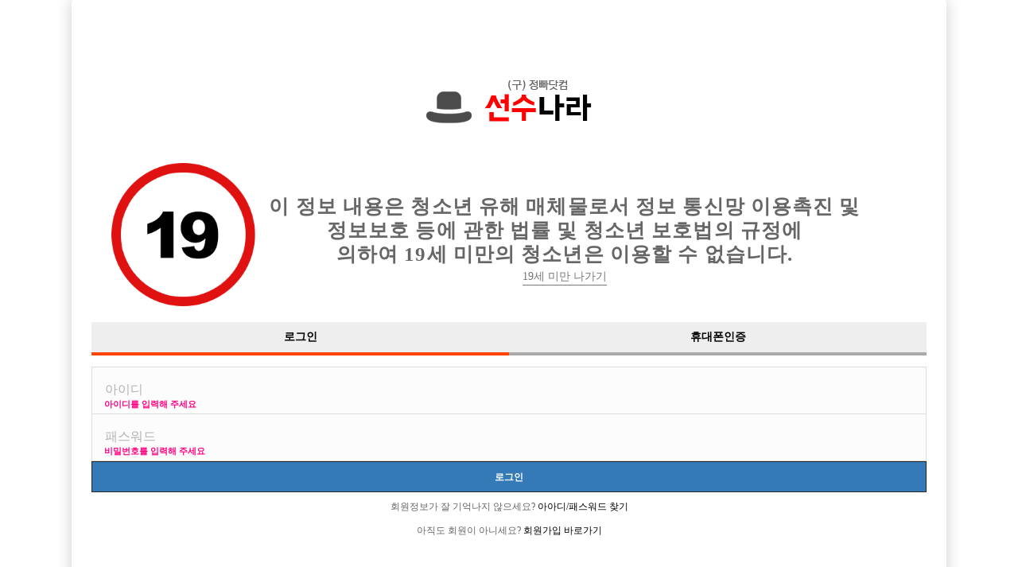

--- FILE ---
content_type: text/html; charset=utf-8
request_url: http://sunsoo.kr/bbs/board.php?bo_table=bo_06&wr_id=1075&page=90
body_size: 43518
content:
<!doctype html>
<html lang="ko">
<head>




	
	<title>일하고싶어서 등록해요경북 구미시지역 - 선수나라 호빠선수이력서</title>
<link rel="SHORTCUT ICON" href="/img/favicon.ico">
<link rel="stylesheet" href="http://sunsoo.kr/theme/basic/skin/board/profilio/style.css?ver=250424">




<link rel="alternate" media="only screen and (max-width: 420px)"  href="https://sunsoo.kr/">
<link rel="SHORTCUT ICON" href="/img/favicon.ico">


<meta http-equiv="X-UA-Compatible" content="IE=edge" />
<meta name="robots" content="index, follow"> 


<!-- 검색로봇 -->
<meta name="Location"		content="KR">
<meta name="subject"		content="일하고싶어서 등록해요 > 호빠 선수 이력서 | 【 선수나라 】 호빠, 호스트바, 중빠, 아빠방, 선수알바, 정빠, 남자알바, 웨이터 구인정보 1위" />
<meta name="title"			content="일하고싶어서 등록해요 > 호빠 선수 이력서 | 【 선수나라 】 호빠, 호스트바, 중빠, 아빠방, 선수알바, 정빠, 남자알바, 웨이터 구인정보 1위" />
<meta name="copyright"		content="이 게시물에 대한 모든 저작권은 작성자에게 있습니다. ( 작성자: 돔훈 )" />
<meta name="author"			content="돔훈">
<meta name="keywords"		content="선수나라,선수알바,호빠나라,호빠,호스트바,호나야,호빠알바,올초이스,호빠넷,호빠인,선수,호빠선수,올초,일하고싶어서,등록해요20살이구요,고졸,대학안가고,돈벌고싶어서요." />
<meta name="description" 	content="일하고싶어서 등록해요 - 20살이구요 고졸 대학안가고 돈벌고싶어서요.-호스트바 구인구직전문 ⓒ선수나라" />
<meta name="distribution"	content="Global" />
<meta name="publisher"		content="선수나라" />
<meta name="robots" 		content="index,follow" />
<link rel="canonical" 		href="https://sunsoo.kr/bbs/board.php?bo_table=bo_06&wr_id=1075&page=90">
<meta name="mobile-web-app-capable" content="yes">
<meta name="application-name" content="돔훈">
<meta name="msapplication-tooltip" content="돔훈">
<meta name='author-date(date)' content='2017-05-29 00:19:18'/>
<!-- 트위터 -->
<meta name="twitter:card"			content="summary">
<meta name="twitter:title"			content="일하고싶어서 등록해요 > 호빠 선수 이력서 | 【 선수나라 】 호빠, 호스트바, 중빠, 아빠방, 선수알바, 정빠, 남자알바, 웨이터 구인정보 1위">
<meta name="twitter:site"           content="선수나라">
<meta name="twitter:creator"        content="돔훈">
<meta name="twitter:image"          content="https://sunsoo.kr/og-image.jpg">
<meta name="twitter:description"    content="일하고싶어서 등록해요 > 호빠 선수 이력서 | 【 선수나라 】 호빠, 호스트바, 중빠, 아빠방, 선수알바, 정빠, 남자알바, 웨이터 구인정보 1위">

<!-- 페이스북 -->
<meta property="og:title"			content="일하고싶어서 등록해요 > 호빠 선수 이력서 | 【 선수나라 】 호빠, 호스트바, 중빠, 아빠방, 선수알바, 정빠, 남자알바, 웨이터 구인정보 1위"/>
<meta property="og:type"			content="website"/>
<meta property="og:site_name"		content="선수나라"/> 
<meta property="fb:app_id"			content=""/>
<meta property="og:image"			content="https://sunsoo.kr/og-image.jpg"/>
<meta property="og:url"				content="https://sunsoo.kr/bbs/board.php?bo_table=bo_06&wr_id=1075&page=90"/>
<meta property="og:description"		content="일하고싶어서 등록해요 > 호빠 선수 이력서 | 【 선수나라 】 호빠, 호스트바, 중빠, 아빠방, 선수알바, 정빠, 남자알바, 웨이터 구인정보 1위"/>


<!-- Google -->
<meta itemprop="name"				content="일하고싶어서 등록해요 > 호빠 선수 이력서 | 【 선수나라 】 호빠, 호스트바, 중빠, 아빠방, 선수알바, 정빠, 남자알바, 웨이터 구인정보 1위">
<meta itemprop="description"		content="일하고싶어서 등록해요 - 20살이구요 고졸 대학안가고 돈벌고싶어서요.-호스트바 구인구직전문 ⓒ선수나라">
<meta itemprop="image"				content="https://sunsoo.kr/og-image.jpg">

<!--파비콘-->
<link rel="icon" type="image/png" sizes="32x32" href="/ico/32.png" />
<link rel="icon" type="image/png" sizes="16x16" href="/ico/16.png" />
<!--모비콘-->
  <link rel="apple-touch-icon" type="image/png" href="/ico/256.png" />
<link rel="manifest" href="/ico/mani.json" />

<meta charset="utf-8">

<!--로그인 모달시작-->

<link rel="stylesheet" href="/theme/basic/modal/css/style.css"> <!-- Resource style -->
<link href="/css/theme.css" rel="stylesheet" type="text/css" media="all" />
<link href="/css/iconsmind.css" rel="stylesheet" type="text/css" media="all" />
<link href="/css/bootstrap.css" rel="stylesheet" type="text/css" media="all" />
<link href="/css/lightbox.min.css" rel="stylesheet" type="text/css" media="all" />
<link href="/css/flickity.css" rel="stylesheet" type="text/css" media="all" />
<link href="/css/stack-interface.css" rel="stylesheet" type="text/css" media="all" />
<link rel="stylesheet" href="/theme/basic/them/css/custom1.css" type="text/css" media="all">
<link href="https://fonts.googleapis.com/icon?family=Material+Icons"rel="stylesheet">
<link href="/css/custom.css" rel="stylesheet" type="text/css" media="all" />
<link href="https://stackpath.bootstrapcdn.com/font-awesome/4.7.0/css/font-awesome.min.css" rel="stylesheet">

<link href="/css/iconsmind.css" rel="stylesheet" type="text/css" media="all" />
<link href="/css/bootstrap.css" rel="stylesheet" type="text/css" media="all" />
<link href="/css/lightbox.min.css" rel="stylesheet" type="text/css" media="all" />
<link href="/css/flickity.css" rel="stylesheet" type="text/css" media="all" />
<link href="/css/stack-interface.css" rel="stylesheet" type="text/css" media="all" />
<link href="/css/theme.css" rel="stylesheet" type="text/css" media="all" />
<link rel="stylesheet" href="/theme/basic/them/css/custom.css" type="text/css" media="all">
<link href="https://fonts.googleapis.com/icon?family=Material+Icons"rel="stylesheet">
<link href="/css/custom.css" rel="stylesheet" type="text/css" media="all" />






<meta http-equiv="imagetoolbar" content="no">
<meta http-equiv="X-UA-Compatible" content="IE=10,chrome=1">

<link rel="stylesheet" href="http://sunsoo.kr/theme/basic/css/default.css?ver=250424">
<!--[if lte IE 8]-->
<script src="http://sunsoo.kr/js/html5.js"></script>
<!--[endif]-->

<script>
// 자바스크립트에서 사용하는 전역변수 선언
var g5_url       = "http://sunsoo.kr";
var g5_bbs_url   = "http://sunsoo.kr/bbs";
var g5_is_member = "";
var g5_is_admin  = "";
var g5_is_mobile = "";
var g5_bo_table  = "bo_06";
var g5_sca       = "";
var g5_editor    = "cheditor5";
var g5_cookie_domain = "";
</script>
<script src="http://sunsoo.kr/js/jquery-1.8.3.min.js"></script>
<script src="http://sunsoo.kr/js/jquery.menu.js?ver=161020"></script>
<script src="http://sunsoo.kr/js/common.js?ver=161020"></script>
<script src="http://sunsoo.kr/js/wrest.js?ver=161020"></script>
<script src="http://sunsoo.kr/plugin/oauth/jquery.oauth.login.js"></script>
</head>
<body>
<meta name="viewport" content="width=device-width,initial-scale=1.0,minimum-scale=1,maximum-scale=0,user-scalable=no">



   <style type="text/css" media="screen">
   	.cd-auto-hide-header {
    background-color: #000000;
}
.ad{position: absolute; right: 290px; width: 70px;}

   .bghide{background: #fff !important; position: fixed; width: 100%; height: 100%; z-index: 9999;}

   </style>

 <div class="bghide"></div>
  <script type="text/javascript" src="/intro/cooki/jquery.cookie.js"></script>

<script src="/js/jquery.menu.js?ver=161020"></script>
<script src="/js/common.js?ver=161020"></script>

<script src="/plugin/oauth/jquery.oauth.login.js"></script>

<link href="/css/theme.css" rel="stylesheet" type="text/css" media="all" />
        <!--nav pc-->
        <div id="nav_box">
	        <div class="top_bar_box">
		        <div class="top_bar_wrap">
											<div style="width: 670px;"><h2 class="seo-h2"><b>11년 넘게 호스트바 구인구직을 제공해온 선수나라</b>에는 현재 <b>5627건</b>의 이력서가 등록되어 있습니다.</h2></div>
					

		        	<ul class="r_box">
			        							<li class="act"><a href="https://hommealba.co.kr/">옴므알바</a></li>
						<li class="act"><a href="https://unnijob.com">밤알바</a></li>
						<li class="act"><a href="http://sunsoo.kr/bbs/register.php">회원가입</a></li>
						<li class="act"><a href="http://sunsoo.kr/bbs/login.php"><b>로그인</b></a></li>
						
		        	</ul>
		        </div>
	        </div>



			<div class="logo_line_box">
				<div class="logo">
				<a href="/"><img src="/theme/basic/img/jblogo.png" alt='선수나라' /></a></div>
				<span style='display:none;'><h1> 선수나라</h1></span>
					   <div class="search_box">
					   		<form class="form-style" name="fsearchbox" method="get" action="http://sunsoo.kr/bbs/search.php" onsubmit="return fsearchbox_submit(this);">
					   			<input type="hidden" name="sfl" value="wr_subject||wr_content">
					   			<input type="hidden" name="sop" value="and">
					   			<input type="text" name="stx" id="sch_stx" placeholder="검색어를 입력하세요. - 호빠선수의 모든것 선수나라" class="input">
					   			<button type="submit" class="s_btn" id="sch_submit"><img src='/theme/basic/img/sbicon.png' alt='검색'/></button>
  					   		</form>
							<span style='display:none;'>선수나라 검색기능 - 호빠 선수구인구직은 선수나라 호빠나라</span>
					   </div>


					   <div class="call_box">
						  <a href="/bbs/board.php?bo_table=bo_08"> <img src="/theme/basic/img/sale.png" alt='광고상품세일중!'> </a>
						  <span style='display:none;'>호빠 선수 구인구직 광고상품- 호빠 선수 구인구직은 선수나라 호빠나라</span>
					   </div>

			</div><!--logo_line-->

			<script>
            function fsearchbox_submit(f)
            {
                if (f.stx.value.length < 2) {
                    alert("검색어는 두글자 이상 입력하십시오.");
                    f.stx.select();
                    f.stx.focus();
                    return false;
                }

                // 검색에 많은 부하가 걸리는 경우 이 주석을 제거하세요.
                var cnt = 0;
                for (var i=0; i<f.stx.value.length; i++) {
                    if (f.stx.value.charAt(i) == ' ')
                        cnt++;
                }

                if (cnt > 1) {
                    alert("빠른 검색을 위하여 검색어에 공백은 한개만 입력할 수 있습니다.");
                    f.stx.select();
                    f.stx.focus();
                    return false;
                }

                return true;
            }
            </script>


			<div class="gnb_box">
				<div class="gnb_wrap">
				<nav itemscope itemtype="https://schema.org/SiteNavigationElement" style="margin-bottom:20px;">

						<ul class="left_gnb">

								<li><h2 class="seo-h2"><a href="/bbs/board.php?bo_table=bo_01">전체 구인정보</a></li></h2>
								<li><h2 class="seo-h2"><a href="/bbs/board.php?bo_table=bo_01&sca=중빠">중빠 구인</a></li></h2>
								<li><h2 class="seo-h2"><a href="/bbs/board.php?bo_table=bo_01&sca=아빠방">아빠방 구인</a></li></h2>
								<li><h2 class="seo-h2"><a href="/bbs/board.php?bo_table=bo_02">웨이터 구인</a></li></h2>
								<li><h2 class="seo-h2"><a href="/bbs/board.php?bo_table=bo_06&page_name=list">이력서 정보</a></li></h2>
								<li><h2 class="seo-h2"><a href="/bbs/board.php?bo_table=bo_07">커뮤니티</a></li></h2>
								<!--<li><a href="/bbs/board.php?bo_table=bo_09">선수를 위한 정보</a></li>-->
								<!--<li><a href="/bbs/board.php?bo_table=bo_02">일반 구인정보<span class='hidden'><h2>호빠 구인구직</h2></span></a></li>-->
								<li><h2 class="seo-h2"><a href="/bbs/board.php?bo_table=bo_08">광고안내</a></li></h2>
						</ul>
						<ul class="right_gnb">
								<li style="width: 150px;"><img src="/theme/basic/img/icon2.png"><a href="/bbs/write.php?bo_table=bo_06">이력서등록</a></li>
								<li><img src="/theme/basic/img/icon1.png"><a href="javascript:fun() ;  ">마이페이지&nbsp;
	&nbsp;
	</a></li>
						</ul>
					</nav>
				</div>

			</div>
        </div>
        <!--//nav-->



			<script>
				function fun(){
					alert("로그인후 이용하실수 있습니다.");
					location.href='/bbs/login.php';
				}
			</script>


        <style>

	        @media only screen and (min-width: 768px) {
	        	.mobile{display: none;}
	        }







	        /*모바일*/
	        	@media screen and (max-width: 768px) {
	        	       .mobile .logo{height: 50px; border-bottom: 1px solid #000; background: #000; position: relative;}
	        .mobile .logo .logo_img{position: absolute; left: 10px; top:10px; }
	        .mobile #m_gnb{margin: 0px; padding: 0px; height: 90px; background:#252525;

		         -ms-filter: "progid:DXImageTransform.Microsoft.Shadow(Strength=15, Direction=0, Color=#797A7A)";/*IE 8*/
-moz-box-shadow: 0 0 15px -4px #797A7A;/*FF 3.5+*/
-webkit-box-shadow: 0 0 15px -4px #797A7A;/*Saf3-4, Chrome, iOS 4.0.2-4.2, Android 2.3+*/
box-shadow: 0 0 15px -4px #797A7A;/* FF3.5+, Opera 9+, Saf1+, Chrome, IE10 */
filter: progid:DXImageTransform.Microsoft.Shadow(Strength=15, Direction=135, Color=#797A7A); /*IE 5.5-7*/

	        }
		     .mobile .joins{position: absolute; top:10px !important; right: 20px !important; }

	        .mobile #m_gnb:after{display: none; clear: both; content: '';}
	        .mobile #m_gnb li{float: left; height: 45px; line-height: 45px; width: 25%; text-align: center; border-bottom: 1px solid #000;}
	        .mobile #m_gnb li {position: relative;}
	        .mobile #m_gnb li a{display: block; color: #bfbfbf;}
	         .mobile #m_gnb li a:hover{color:#fff;}
	        .mobile .line{width: 1px; background: #000; height: 45px; position: absolute; right: 0px; top:0px;}
	        .mobile .active{ display: block; height: 44px;

		        border:1px solid #8000cf;
		        margin-right: 1px;
		        color: #fff !important;
		        font-weight: bold;
		        background: -moz-linear-gradient(134deg, #FE6161 7%, #AE5BF6 100%);/* FF3.6+ */
background: -moz-linear-gradient(134deg, #030645 7%, #C551F6 100%);/* FF3.6+ */
background: -webkit-gradient(linear, 134deg, color-stop(7%, 030645), color-stop(100%, C551F6));/* Chrome,Safari4+ */
background: -webkit-linear-gradient(134deg, #030645 7%, #C551F6 100%);/* Chrome10+,Safari5.1+ */
background: -o-linear-gradient(134deg, #030645 7%, #C551F6 100%);/* Opera 11.10+ */
background: -ms-linear-gradient(134deg, #030645 7%, #C551F6 100%);/* IE10+ */
filter: progid:DXImageTransform.Microsoft.gradient(startColorstr='#1301FE', endColorstr='#F4F60C', GradientType='1'); /* for IE */
background: linear-gradient(134deg, #030645 7%, #C551F6 100%);/* W3C */

			.mobile .mobile{display: block !important;}



	        }




        </style>

        <!--//nav_mobile-->
        <div class="mobile">
        <div class="logo"><a href="/"><img src="/theme/basic/img/m_logo.png" width="100" alt="Logo" class="logo_img"></a>


	       				 						<a href="/bbs/login.php" class="joins"><i class="material-icons icon" style="color: #fff; font-size: 30px;">&#xE853;</i></a>
						




        </div>
		<div style="clear: both;"></div>
		<nav itemscope itemtype="https://schema.org/SiteNavigationElement">

			<ul id="m_gnb" >
				<li><h2 class="seo-h2"><a href="/bbs/board.php?bo_table=bo_01"  >전체 구인정보</a></h2><div class="line"></div></li>
				<li><h2 class="seo-h2"><a href="/bbs/board.php?bo_table=bo_01&sca=중빠" >중빠 구인정보</a></h2><div class="line"></div></li>
				<li><h2 class="seo-h2"><a href="/bbs/board.php?bo_table=bo_01&sca=아빠방" >아빠방 구인정보</a></h2><div class="line"></div></li>
				<li><h2 class="seo-h2"><a href="/bbs/board.php?bo_table=bo_02" >웨이터 구인정보</a></h2></li>
	<li><a href="/bbs/write.php?bo_table=bo_06&page_name=write" >이력서등록</a></h2><div class="line"></div></li>
				<li><h2 class="seo-h2"><a href="/bbs/board.php?bo_table=bo_06&page_name=list" >이력서정보</a></h2><div class="line"></div></li>
				<!--<li><a href="javascript:fun() ;  " >마이페이지</a><div class="line"></div></li>-->
				<!--<li><a href="https://unniya.kr" target="_blank">언니야 놀자</a><div class="line"></div></li>-->
							<li><h2 class="seo-h2"><a href="/bbs/board.php?bo_table=bo_07" >커뮤니티</a></h2><div class="line"></div></li>

				<li><h2 class="seo-h2"><a href="/bbs/board.php?bo_table=bo_08" >광고안내</a></h2><div class="line"></div></li>
				



				<!--<li><a href="/bbs/qalist.php?page_name=cs" >고객센터</a></li>-->
			</ul>
		</nav>
        </div>

<!-- 로그인레이어 시작 -->


<style type="text/css" media="screen">
	#owl-demo .item img{
    display: block;
    width: 100%;
    height: auto;
}

.naverwrap{display: none;}
</style>


<!--  ***** 기존 코드 ***** --->
<script>

		$(function(){

    	$.removeCookie("cookie_naver"); //디버깅 쿠기 지우기
    				//$.cookie('cookie' , 'free_pass',  { expires : 30, path : '/' });

    	    	//쿠키값이 없다면 인증모달
		var cookie_value = $.cookie('cookie');
		if(cookie_value != "free_pass"){
	     $('.cd-popup').addClass('is-visible');

  		}
  		//$.removeCookie("cookie");
  		//alert(cookie_value);
		})
    </script>


<!--  ***** 수정 코드 ***** --->
<!--
<script>
    $(function() {
        $.cookie('cookie', 'free_pass', { expires: 30, path: '/' }); 

        // 성인 인증 모달이 뜨지 않도록 설정
        $('.cd-popup').removeClass('is-visible'); // 모달 강제 숨김 처리
    });
</script>
-->





<div class="cd-popup" role="alert">
	<div class="cd-popup-container">
		


<link rel="stylesheet" type="text/css" href="http://sunsoo.kr/intro_new/css/style.css" />
<style type="text/css" media="screen">
	.fake_naver_btn{width: 200px;}
	.fake_naver_btn2{width: 200px;}
	.naver_ok{display: none;}
	.andomain_btn{display: block; width: 100%; text-align: center; border:1px solid #000; height: 45px; line-height: 45px; background: #1c1c1c; color: #fff !important; margin-top: 100px;}
</style>


<div class="container2">
    <div class="content">


            <img src="/intro_new/img/logo.gif" alt="선수나라 호빠알바 호빠나라" class="loginlogo"/>


        <!--<div class="line"></div>-->

        <div class="awrap">
            <div class="img-wrap">
                <img src="/theme/basic/skin/member/basic/img/19icon.png" class="img-19" alt="19세 이하 입장금지" />
            </div>
            <div class="txt-wrap">
                <strong class="mhide">
                    이 정보 내용은 청소년 유해 매체물로서 정보 통신망 이용촉진 및 <br>정보보호 등에 관한 법률 및
                    청소년 보호법의 규정에 <br>의하여 19세 미만의 청소년은 이용할 수 없습니다.<br>
                </strong>

                <a href="http://sunsoo01.dothome.co.kr/theme/basic/skin/member/basic/img/19icon.png">19세 미만 나가기</a>
            </div>
        </div>

        <!--<div class="line"></div>-->







 <div class="btn-groups mb-3" role="group">
            <div><a href="#" class="btn-login ripple" role="button" data-color="#eee">로그인</a></div>
            <div><a href="#" class="btn-hp ripple" role="button" id="win_hp_cert" data-color="#eee">휴대폰인증</a></div>
<!--             <div><a href="#" class="btn-ipin ripple" role="button" id="win_ipin_cert" data-color="#eee">아이핀인증</a></div> -->
        </div>



        <form name="flogin" action="/bbs/login_check.php" onsubmit="return flogin_submit(this);" method="post">
									<input type="hidden" name="url" value="/bbs/board.php?bo_table=bo_06&wr_id=1075&page=90">


        <div class="box-wrap">
            <div class="id-wrap">
                <input class="field validate-required" type="text" name="mb_id" id="mb_id" placeholder="아이디">
                <div class="help">
                    아이디를 입력해 주세요
                </div>
            </div>
            <div class="pw-wrap">
                <input class="field validate-required " type="password" name="mb_password" id="mb_password" placeholder="패스워드">
                <div class="help">
                    비밀번호를 입력해 주세요
                </div>
            </div>
        </div>

        <div class="foot">
            <button type="submit" class="btn btn-primary" data-color="#e74c3c">로그인</button>
        </div>

        </form>
		       <!--<div class="col-xs-12" style=" margin-top: 2px; margin-bottom: 5px;"> <span class="type--fine-print"><a href="https://sunsoo.kr" target="_blank">본인인증, 네이버 ID 로그인 오류시 바로가기</a></span> </div>-->

       <div class="col-xs-12" style="margin-top: 5px; margin-bottom: 2px;"> <span class="type--fine-print">회원정보가 잘 기억나지 않으세요?<a href="http://sunsoo.kr/bbs/password_lost.php" target="_blank" id="login_password_lost"> 아아디/패스워드 찾기</a></span> </div>
       <div class="col-xs-12" style=" margin-top: 2px; margin-bottom: 5px;"> <span class="type--fine-print">아직도 회원이 아니세요?<a href="http://sunsoo.kr/bbs/register.php" class="fake_nonmember_btn" id=""> 회원가입 바로가기</a></span> </div>

<!--




        <div style="margin-top: 20px;" class="naver_ok">
        	 
<style type="text/css" media="screen">
	a.sns-icon.social_oauth.sns-naver img {
    border-style: none;
    width: 180px;
}


</style>
<div class="login-sns sns-wrap-32 sns-wrap-over">
    <div class="sns-wrap" style="text-align: center;">
                <a href="http://sunsoo.kr/plugin/oauth/login.php?service=naver" target="_blank" class="sns-icon social_oauth sns-naver"><img src="/big_g.PNG"></a>
                                    </div>
</div>
        </div>

        <div style="margin-top: 20px;" class="naver_no">
	        <img src="/plugin/oauth/big_g.PNG" title="" class="fake_naver_btn">

        </div>


  
     -->



    </div>

</div>




<script type="text/javascript" src="/intro/cooki/jquery.cookie.js"></script>





<script>

$(function(){


var cookie_naver = $.cookie('cookie_naver');
  if(cookie_naver == "naver_pass"){
	 //1회 로그인한 네이버아이디 쿠키가 있다면
	 console.log(cookie_naver);
	 $('.naver_ok').css('display','block'); //네이버 아이디 버튼 보이기
	 $('.naver_no').css('display','none'); //가짜네이버 네이버 아이디 숨기기 휴대폰 인증버튼

  }else{

	  $('.naver_ok').css('display','none'); //네이버 아이디 버튼 숨기기
	  $('.naver_no').css('display','block'); //가짜네이버 네이버 아이디 활성화 휴대폰 인증버튼
  }


})

$(".fake_naver_btn").click(function(){
 alert('최초1회 성인인증후 네이버로그인 사용이 가능합니다.');

$("#win_hp_cert").trigger('click');
});


$(".fake_naver_btn2").click(function(){
 alert('최초1회 성인인증후 네이버로그인 사용이 가능합니다.');

location.href="https://sunsoo.kr/";

});

$(".fake_nonmember_btn").click(function(){
 alert('최초1회 성인인증후 회원가입 사용이 가능합니다.');

$("#win_hp_cert").trigger('click');



});


$(function(){
    $("#login_auto_login").click(function(){
        if (this.checked) {
            this.checked = confirm("자동로그인을 사용하시면 다음부터 회원아이디와 비밀번호를 입력하실 필요가 없습니다.\n\n공공장소에서는 개인정보가 유출될 수 있으니 사용을 자제하여 주십시오.\n\n자동로그인을 사용하시겠습니까?");
        }
    });
});

function flogin_submit(f)
{
    return true;
}
</script>
<!-- } 로그인 끝 -->
<!-- 		<a href="#0" class="cd-popup-close img-replace">Close</a>  -->
	</div> <!-- cd-popup-container -->
</div> <!-- cd-popup -->




<script>


$(document).ready(function(){
//open popup
/*



$('.cd-popup').removeClass('is-visible');
$('.bghide').hide();

*/




	$('.cd-popup-trigger').on('click', function(event){
		event.preventDefault();
		$('.cd-popup').addClass('is-visible');
	});

	//close popup
	$('.cd-popup').on('click', function(event){
		if( $(event.target).is('.cd-popup-close')  ) {
			event.preventDefault();

			$('.cd-popup').removeClass('is-visible');
			$('.bghide').hide();
		}
	});


 });










function sayHello(){
//인증창에서 함수받기
//alert("자식창에서 변수받음");
$.cookie('cookie' , 'free_pass',  { expires : 30, path : '/' }); //쿠키저장
//인증완료후 모달제거
$('.cd-popup').removeClass('is-visible');
$('.bghide').hide();


var newURL = '/bbs/board.php?bo_table=bo_06&wr_id=1075&page=90';

// 페이지를 이동합니다.
window.location.href = newURL;


}




$(function(){

//쿠키값이 있다면 메인으로이동
var cookie_value = $.cookie('cookie');
  if(cookie_value == "free_pass"){
	  $('.bghide').hide();

	  //location.href="/index.php";
  }


	//저장버튼 클릭
	$("#saveButton").click(function(){
                //입력값
		var cookie_value = $("#save").val();
                //'cookie'라는 key값으로  입력값을 저장한다.
               //1번째 parameter = 쿠키명
              // 2번째 parameter = 저장하고자 하는 쿠키값
		$.cookie('cookie', cookie_value);
        });
        //불러오기버튼 클릭
	$("#loadButton").click(function(){
                //저장버튼클릭시 'cookie' key값을 불러온다.
		var cookie_value = $.cookie('cookie');
                // load라는 id text태그에 cookie_value변수에 들어있는 값을 담는다.
		$("#load").val(cookie_value);
	})
       //삭제버튼 클릭
	$("#deleteButton").click(function(){
         //'cookie' 라는 key값의 쿠키를 삭제한다
		$.removeCookie("cookie");
	})
})







function ok(name) {

alert(name);
}


// 본인확인 인증창 호출
function certify_win_open(type, url)
{
    if(type == 'kcb-ipin')
    {
        var popupWindow = window.open( url, "kcbPop", "left=200, top=100, status=0, width=450, height=550" );
        popupWindow.focus();
    }
    else if(type == 'kcb-hp')
    {
        var popupWindow = window.open( url, "auth_popup", "left=200, top=100, width=430, height=590, scrollbar=yes" );
        popupWindow.focus();
    }
    else if(type == 'kcp-hp')
    {
        if($("input[name=veri_up_hash]").size() < 1)
                $("input[name=cert_no]").after('<input type="hidden" name="veri_up_hash" value="">');

        if( navigator.userAgent.indexOf("Android") > - 1 || navigator.userAgent.indexOf("iPhone") > - 1 )
        {
            var $frm = $(event.target.form);
            if($("#kcp_cert").size() < 1) {
                $frm.wrap('<div id="cert_info"></div>');

                $("#cert_info").append('<form name="form_temp" method="post">')
                               .after('<iframe id="kcp_cert" name="kcp_cert" width="100%" height="700" frameborder="0" scrolling="no" style="display:none"></iframe>');
            }

            var temp_form = document.form_temp;
            temp_form.target = "kcp_cert";
            temp_form.action = url;

            document.getElementById( "cert_info" ).style.display = "none";
            document.getElementById( "kcp_cert"  ).style.display = "";

            temp_form.submit();
        }
        else
        {
            var return_gubun;
            var width  = 410;
            var height = 500;

            var leftpos = screen.width  / 2 - ( width  / 2 );
            var toppos  = screen.height / 2 - ( height / 2 );

            var winopts  = "width=" + width   + ", height=" + height + ", toolbar=no,status=no,statusbar=no,menubar=no,scrollbars=no,resizable=no";
            var position = ",left=" + leftpos + ", top="    + toppos;
            var AUTH_POP = window.open(url,'auth_popup', winopts + position);
        }
    }
    else if(type == 'lg-hp')
    {
        var popupWindow = window.open( url, "auth_popup", "left=200, top=100, width=400, height=400, scrollbar=yes" );
        popupWindow.focus();
    }
}





    $(function() {
        $("#reg_zip_find").css("display", "inline-block");

                        // 휴대폰인증
        $("#win_hp_cert").click(function() {


            
            certify_win_open("kcb-hp", "http://sunsoo.kr/plugin/okname/hpcert1.php");
            return;
        });
            });

    </script>




<!--//로그인모달끝-->





<style type="text/css" media="screen">
	
	
	
	
	.title_box{border:1px solid #ccc; padding: 20px;}
	.info_box{border:1px solid #ccc; border-top:0px; padding: 30px; background: #f2f2f2;}
	.line{border-bottom: 1px dotted #ccc; height: 30px; font-size: 12px; line-height: 30px; color: #000; }
	.info_row{background: #fff; padding: 10px; border-radius: 10px;
		-ms-filter: "progid:DXImageTransform.Microsoft.Shadow(Strength=16, Direction=0, Color=#C9C9C9)";/*IE 8*/
-moz-box-shadow: 0 0 16px -7px #C9C9C9;/*FF 3.5+*/
-webkit-box-shadow: 0 0 16px -7px #C9C9C9;/*Saf3-4, Chrome, iOS 4.0.2-4.2, Android 2.3+*/
box-shadow: 0 0 16px -7px #C9C9C9;/* FF3.5+, Opera 9+, Saf1+, Chrome, IE10 */
filter: progid:DXImageTransform.Microsoft.Shadow(Strength=16, Direction=135, Color=#C9C9C9); /*IE 5.5-7*/
border:1px solid #d8d8d8;
	}
	.material-icons{font-size: 14px; color: #ec4b11; position: absolute; left:1px; top:7px;}
	
	.r1{position: absolute; top:12px; }
	.r2{position: absolute; top:36px;}
	
	
	
	
	
	
	.left{border:1px solid #ccc; }
	.left_item{ }
	.left_item img{ border:1px solid #ccc; margin-bottom: 10px; padding: 3px;}
	.sang_box{border:1px solid #ccc; padding: 20px;}
	.cus_btn{display: block; margin: 5px;}
	.list_btn{background: #f86210; border:1px solid #c01803 !important; color: #fff !important;}
	.cus_text{color: #fff !important;}
	.button_wrap{padding-top: 10px;}
	.subject{text-align: center; border:0px solid #f86210;  font-size: 16px; font-weight: bold; color: #000; margin-bottom: 10px; background: #f2f2f2;
		padding: 10px;
	}
	.bner{text-align: center; background: #f2f2f2; border-left:1px solid #ccc; border-right:1px solid #ccc;}
	
	/*모바일*/
		@media screen and (max-width: 768px) {
		.container{padding-left: 0px !important;}
		.sang_box{border:0px !important;}
		.info_box{border-left: 0px; border-right: 0px;}
		.mbner{padding-left: 10px !important; padding-right: 0px !important;}
		.pc_phone{display: none;}
		.mobile_phone{display: block !important;}
	}
	
	
	.col-sm-12.bner {
    padding-left: 0;
    padding-right: 0;
}

.op_btn {
    background-color: #343ef7 !important;
    color: #ffffff !important;
    border-style: solid !important;
    border-width: 1px !important;
    border-color: #1e06a3 !important;
    display: block; width: 120px;
    text-align: center; 
    height: 25px; 
    line-height: 25px; border-radius: 5px;
    text-decoration: none !important;
    margin-top: 2px;
}



</style>

						

 <section style="padding-top: 40px; ">
                <div class="container">
                    <div class="row">
                        <div class="col-sm-12 col-xs-12">
							<div class="col-sm-2 col-xs-12 mbner">
								<div class="row">
																								
																			<div class="col-sm-12 col-xs-6 left_item"><a href="/bbs/board.php?bo_table=bo_01&wr_id=3414"><img src="/data/file/pre/1938436297_yhkYK7i5_3f1d19caaa6c2dbb7797c0cee480fe8a1b1eec02.jpg" ></a></div>
																			<div class="col-sm-12 col-xs-6 left_item"><a href="/bbs/board.php?bo_table=bo_01&wr_id=3296"><img src="/data/file/pre/30890427_B0O4Qwjr_057396159a82ed9bebd726bb7ad473f31f738c80.png" ></a></div>
																			<div class="col-sm-12 col-xs-6 left_item"><a href="/bbs/board.php?bo_table=bo_01&wr_id=3260"><img src="/data/file/pre/1938436297_wSUyrzNI_741a8a0147dc7d1505e61aac7a74fd95a334b65f.png" ></a></div>
																			<div class="col-sm-12 col-xs-6 left_item"><a href="/bbs/board.php?bo_table=bo_01&wr_id=2562"><img src="/data/file/pre/3696184743_m2aDXnF5_cc94560ee33c1757f68923ed5d353f7a5531ca8d.png" ></a></div>
																		
									
								
								</div>
							</div>
							
							<div class="col-sm-10 col-xs-12">
								<div class="row">
									<div class="col-sm-12 title_box">
										<div class="row">
											<h1 class="hidden">일하고싶어서 등록해요, 호빠일자리 구합니다 | 선수나라 - 호빠나라 호빠선수 구인구직 1위 </h1>
											<p class="hidden">호빠나라, 호빠, 호스트바, 선수 구인구직, 남성고액알바 전문, 호스트빠, 아빠방, 호빠천국, 정빠닷컴, 호빠선수 모집, 호스트바 선수 모집, 정빠, 호빠넷, 호빠천국, 호빠나라, 호빠인, 호스트바 선수, 호빠선수, 호빠 선수</p>
											<div class="col-sm-12 subject">일하고싶어서 등록해요</div>
											<div class="col-sm-12 col-xs-12 img" >


																														
												
												
												
											</div>
											
										</div>
									</div>
									<div class="col-sm-12 info_box">
										<div class="row info_row">
											<div class="col-sm-12 line">
												<div class="row"> 
													<div class="col-sm-2 col-xs-3"><i class="material-icons">&#xE315;</i>근무지역</div>
													<div class="col-sm-10 col-xs-9 text-left">
														 경북-구미시														
													</div>
												</div>
											</div>
											<div class="col-sm-12 line">
												<div class="row"> 
													<div class="col-sm-2 col-xs-3"><i class="material-icons">&#xE315;</i>희망직종</div>
													<div class="col-sm-10 col-xs-9 text-left">선수</div>
												</div>
											</div>
											<div class="col-sm-12 line">
												<div class="row"> 
													<div class="col-sm-2 col-xs-3"><i class="material-icons">&#xE315;</i>경력</div>
													<div class="col-sm-10 col-xs-9 text-left"></div>
												</div>
											</div>
											<div class="col-sm-12 line">
												<div class="row"> 
													<div class="col-sm-2 col-xs-3"><i class="material-icons">&#xE315;</i>군대여부</div>
													<div class="col-sm-10 col-xs-9 text-left">군대 다녀 왔습니다.</div>
												</div>
											</div>
											<div class="col-sm-12 line">
												<div class="row">
													<div class="col-sm-2 col-xs-3"><i class="material-icons">&#xE315;</i>외모</div>
													<div class="col-sm-10 col-xs-9 text-left">소개팅 하면서 퇴짜먹은적 한번 없었습니다.</div>
												</div>
											</div>
											<div class="col-sm-12 line">
												<div class="row">
													<div class="col-sm-2 col-xs-3"><i class="material-icons">&#xE315;</i>나이</div>
													<div class="col-sm-10 col-xs-9 text-left">20</div>
												</div>
											</div>
											
											<div class="col-sm-12 line">
												<div class="row">
													<div class="col-sm-2 col-xs-3"><i class="material-icons">&#xE315;</i>숙식여부</div>
													<div class="col-sm-10 col-xs-9 text-left">숙식이 안되더라도 상관없습니다.</div>
												</div>
											</div>
											<div class="col-sm-12 line">
												<div class="row">
													<div class="col-sm-2 col-xs-3"><i class="material-icons">&#xE315;</i>연락방법</div>
													<div class="col-sm-10 col-xs-9 text-left">전화는 못받으니 문자 남겨주시면 좋겠습니다.</div>
												</div>
											</div>
											
											<div class="col-sm-12 line">
												<div class="row">
													<div class="col-sm-2 col-xs-3"><i class="material-icons">&#xE315;</i>연락처</div>
													<div class="col-sm-10 col-xs-9 text-left">
														
													
														
														
																					<a href="/bbs/write.php?bo_table=free_view&item=3"  class="op_btn"  style="width: 200px; height: 27px; line-height: 27px; ">열람권 구매후 보기</a>
										
									    														
														</div>
												</div>
											</div>

											<div class="col-sm-12 line">
												<div class="row">
													<div class="col-sm-2 col-xs-3"><i class="material-icons">&#xE315;</i>선불유무</div>
													<div class="col-sm-10 col-xs-9 text-left">협의</div>
												</div>
											</div>
											<div class="col-sm-12 line">
												<div class="row"> 
													<div class="col-sm-2 col-xs-3"><i class="material-icons arro">&#xE315;</i>조회수</div>
													<div class="col-sm-10 col-xs-9 text-left">7599회</div>
												</div>
											</div>
											<div class="col-sm-12 line">
												<div class="row"> 
													<div class="col-sm-2 col-xs-3"><i class="material-icons arro">&#xE315;</i>날짜</div>
													<div class="col-sm-10 col-xs-9 text-left">2017년05월29일</div>
												</div>
											</div>
											
											<div class="col-sm-12 button_wrap">
												<div class="row"> 
													<div class="col-sm-4 col-xs-4">
														<a class="btn btn--sm cus_btn list_btn" href="./board.php?bo_table=bo_06&amp;page=90"><span class="btn__text cus_text">목록</span></a>
													</div>
													
												
																																						</div>
											</div>
										</div>
									</div>
									
									<div class="col-sm-12 sang_box">
										<h3 class="head_line">이력서 상세정보</h3>
										
									   											<a href="/bbs/write.php?bo_table=free_view&item=3"  class="op_btn"  style="width: 200px; height: 40px; line-height: 40px; margin: 0 auto;">열람권 구매후 보기</a>
										
									    													   
													   
													   
													   
													




																				
																				
										
										
										

								         
									</div>
									
									
								</div>
							</div>
                        </div>
                    </div>
                </div>
 </section>




        
      
      
      
      
      
      
<script>

function board_move(href)
{
    window.open(href, "boardmove", "left=50, top=50, width=500, height=550, scrollbars=1");
}
</script>

<!-- 게시글 보기 끝 -->

<script>
$(function() {
    $("a.view_image").click(function() {
        window.open(this.href, "large_image", "location=yes,links=no,toolbar=no,top=10,left=10,width=10,height=10,resizable=yes,scrollbars=no,status=no");
        return false;
    });

    // 추천, 비추천
    $("#good_button, #nogood_button").click(function() {
        var $tx;
        if(this.id == "good_button")
            $tx = $("#bo_v_act_good");
        else
            $tx = $("#bo_v_act_nogood");

        excute_good(this.href, $(this), $tx);
        return false;
    });

    // 이미지 리사이즈
    $("#bo_v_atc").viewimageresize();
});

function excute_good(href, $el, $tx)
{
    $.post(
        href,
        { js: "on" },
        function(data) {
            if(data.error) {
                alert(data.error);
                return false;
            }

            if(data.count) {
                $el.find("strong").text(number_format(String(data.count)));
                if($tx.attr("id").search("nogood") > -1) {
                    $tx.text("이 글을 비추천하셨습니다.");
                    $tx.fadeIn(200).delay(2500).fadeOut(200);
                } else {
                    $tx.text("이 글을 추천하셨습니다.");
                    $tx.fadeIn(200).delay(2500).fadeOut(200);
                }
            }
        }, "json"
    );
}
</script>
<style type="text/css" media="screen">
.title_wrap{border:1px solid #bfbfbf; height: 40px; line-height: 40px; background: #ebebeb; font-size: 12px;}
.list_wrap{border-bottom:1px dotted #bfbfbf; height: 40px; line-height: 40px; background: #fff; font-size: 12px;}
.info_wrap{margin-bottom: 10px;}
.col-sm-5{float: left; }
@media only screen and (min-width: 768px) {
	.col_1{width: 10%; text-align:center}
.col_2{width:  10%; text-align:center}
.col_3{width:  60%; text-align:left}
.col_4{width:  10%; text-align:center}
.col_5{width:  10%; text-align:center}
}



div.col-sm-6.text-right {
    padding-right: 0;
}

div.col-sm-6 {
    padding-left: 0;
}
a.btn.btn--primary.btn--icon {
    background-color: #424242;
    border-style: solid;
    border-width: 1px;
    border-color: #000000;
}

/*모바일*/
	@media screen and (max-width: 768px) {
	.col_1{display: none !important;}
	.col_2{display: none !important;}
	.col_3{width: 100% !important; text-align:left; font-size: 11px;}
	.col_4{display: none !important;}
	
	.col-5{margin-bottom: 5px;}
.ser_wrap{border:1px solid #ccc !important; padding: 20px; background: #f2f2f2;}
.search_btn{margin-top: 10px;}

.search_btn2{margin-top: 10px;}
.pc{display: none;}

.mobile_li{position: relative; height: 55px; border-bottom:1px solid #ccc;}
.r1{position: absolute; left:0px; width: 40px; height: 30px; line-height: 30px; text-align: center; position: absolute; top:24px;}
.r2{position: absolute; left:10px;    top:5px; background: #f2f2f2; display: block; padding: 1px 10px 1px 10px; border-radius: 50px; line-height: 20px; }
.r3{border:0px solid #ccc; position: absolute; top:24px; left:33px; height: 30px; line-height: 30px;}
.r4{position: absolute; right:90px; height: 12px; top:9px;  display: block;   line-height: 13px; border-right: 1px solid #ccc; padding-right: 5px;}
.r5{position: absolute; right: 12px; top:0px; height: 30px; line-height: 30px;}
.m_title{background: #f2f2f2; height: 40px; border-top:1px solid #ccc; border-bottom:1px solid #ccc; line-height: 40px;}
.m_title:after{display: block; clear: both; content: ''}
.m_title li{float: left;}


}

@media only screen and (min-width: 768px) {
	.col-5{width: 25% !important; float: left; }
.ser_wrap{border:1px solid #ccc !important; padding: 20px; background: #f2f2f2;}
.mobile_li{display: none; }
.m_title{display: none;}
}


.search_btn{
  background-color: #333333 !important;
    color: #ffffff !important;
    border-style: solid !important;
    border-width: 1px !important;
    border-color: #000000 !important;
    padding:0px !important;	
	
	
	height: 38px;
	border-radius: 5px;
}

.search_btn2{
  display: block;
  background: #fff;
  height: 38px;
  line-height: 38px;
  text-align: center;
  border:1px solid #ccc;
  border-radius: 5px;
  color: #000;
  text-decoration: none !important;
	
}
.search_btn2:hover{color: #000 !important;}
</style>
<h1 class="hidden">선수나라 - 호빠나라 호빠선수 구인구직 1위 </h1>
<p class="hidden">호빠나라, 호빠, 호스트바, 선수 구인구직, 남성고액알바 전문, 호스트빠, 업소 일자리, 업소 일자리 대박 많음, 남자 업소, 아빠방, 호빠천국, 정빠닷컴, 호빠선수 모집, 호스트바 선수 모집, 정빠, 호빠넷, 호빠천국, 호빠나라, 호빠인, 호스트바 선수, 호빠선수, 호빠 선수</p>


<script type="text/javascript" src="/intro_new/cooki/jquery.cookie.js"></script>
    
  
    	
    	<script>
		$(function(){
    	
    	    	//쿠키값이 없다면 인증페이지로	
		var cookie_value = $.cookie('cookie');
		if(cookie_value != "free_pass"){
	    //location.href="/index.php";
		
  		}
  		//$.removeCookie("cookie");
  		//alert(cookie_value);
		})
    </script>

<!-- 프리미엄  -->
 <section class="text-center space--xxs">
                <div class="container">
                    <div class="row">
                        
                        															
																			<div class="col-sm-3 col-xs-6">
			                             <a href="#" class="block">
			                            <div class="feature boxed boxed--border border--round">
				                            <span>
				                            	<a href="/bbs/board.php?bo_table=bo_01&wr_id=3414"><img src="/data/file/pre/1938436297_yhkYK7i5_3f1d19caaa6c2dbb7797c0cee480fe8a1b1eec02.jpg" ></a>
				                            </span>
			                            </div>
			                            </a>
			                        </div>
																			<div class="col-sm-3 col-xs-6">
			                             <a href="#" class="block">
			                            <div class="feature boxed boxed--border border--round">
				                            <span>
				                            	<a href="/bbs/board.php?bo_table=bo_01&wr_id=3296"><img src="/data/file/pre/30890427_B0O4Qwjr_057396159a82ed9bebd726bb7ad473f31f738c80.png" ></a>
				                            </span>
			                            </div>
			                            </a>
			                        </div>
																			<div class="col-sm-3 col-xs-6">
			                             <a href="#" class="block">
			                            <div class="feature boxed boxed--border border--round">
				                            <span>
				                            	<a href="/bbs/board.php?bo_table=bo_01&wr_id=3260"><img src="/data/file/pre/1938436297_wSUyrzNI_741a8a0147dc7d1505e61aac7a74fd95a334b65f.png" ></a>
				                            </span>
			                            </div>
			                            </a>
			                        </div>
																			<div class="col-sm-3 col-xs-6">
			                             <a href="#" class="block">
			                            <div class="feature boxed boxed--border border--round">
				                            <span>
				                            	<a href="/bbs/board.php?bo_table=bo_01&wr_id=2562"><img src="/data/file/pre/3696184743_m2aDXnF5_cc94560ee33c1757f68923ed5d353f7a5531ca8d.png" ></a>
				                            </span>
			                            </div>
			                            </a>
			                        </div>
																		
									
									
                        
                        
                        
                                                
                   </div>
            </div></section>            
<!--  프리미엄끝  -->

<!--검색-->
 <section style="padding: 0px;" >
                <div class="container">
                    <div class="row">
                         <form name="fsearch" method="get">
					    <input type="hidden" name="bo_table" value="bo_06">
					    <input type="hidden" name="sca" value="">
					    <input type="hidden" name="sop" value="and">
							
							<div class="col-sm-12 ser_wrap">
								<div class="row">
									<div class="col-sm-4 col-5 col-xs-12">
										<!--지역1선택-->
										 <div class="input-select">
										 <select name="gun_sido" id="sido" >
											 <option value="">-시도-</option>
											</select>
										 </div>	


									<!--//지역1선택-->
									</div>
									<div class="col-sm-4 col-5 col-xs-12">
										<!--지역1선택-->
										 <div class="input-select">
										 	<select name="gun_gugun" id="gugun">
											 	<option value="">-구군-</option>
											 </select>
										 </div>	


									<!--//지역1선택-->
									</div>
									
									<div class="col-sm-4 col-5 col-xs-12">
										<!--지역1선택-->
										<div class="input-select">
										 		<select name="upjong">
											 		<option>직종선택</option>
													<option>전체선택</option>
											 		<option value="선수" >선수</option>
											 		<option value="박스">박스</option>
											 		<option value="마담">마담</option>
											 		<option value="메인">메인</option>
											 		<option value="영업진">영업진</option>
											 		<option value="웨이터">웨이터</option>
											 		<option value="기타">기타</option>
											 	</select>
										</div>

									<!--//지역1선택-->
									</div>

									<div class="col-5 col-xs-12">
										<div class="row">
											<div class="col-sm-6 col-xs-6"><button type="submit" class="button search_btn">검색</button></div>
											<div class="col-sm-6 col-xs-6">
												
												
												<a class="button search_btn2" href="/bbs/board.php?bo_table=bo_06&page_name=list">
												전체보기
											   </a>
												
											</div>
										</div>
										
										
									</div>
									
								</div>
							</div>
                        </form>
					</div>
                </div>
 </section>
<!--//검색끝-->

 <section style="padding-top: 30px;">
                <div class="container">
                    <div class="row">
                         <div class="col-sm-12 info_wrap">
	                         <div class="row">
	                         	
	                         
							 	<div class="col-sm-12 col-xs-12 text-right">
								 	<a class="btn btn--primary btn--icon" href="/bbs/write.php?bo_table=bo_06">
								 		<span class="btn__text"><i class="material-icons">&#xE14F;</i>이력서 등록하기</span>
									</a>
							 	</div>
	                         </div>
                         </div>
                          <div class="col-sm-12 title_wrap pc">
	                           <div class="row">
	                           	  <div class="col-sm-5 col_1 hidden-xs">사진</div>
		                          <div class="col-sm-5 col_2 hidden-xs">이름/나이</div>
		                          <div class="col-sm-5 col_3">제목</div>
		                          <div class="col-sm-5 col_4">희망지역</div>
		                          <div class="col-sm-5 col_5">날짜</div>
	                           </div>
                          </div>
                           <ul class="m_title">
	                           <li style="width: 80%; text-align: center;">제목</li>
	                           <li style="width: 20%; text-align: center;">날짜</li>
                           </ul>
                           <ul class="mobile_wrap">
                           
			 					<li class="mobile_li"> 
			 					<span class="r1"></span>
			 					<span class="r2"><span class="sv_member">gmfmfdb</span> (34세)</span>
								<span style="DISPLAY: none;"><h2><a href="http://sunsoo.kr/bbs/board.php?bo_table=bo_06&amp;wr_id=2713&amp;page=90"> 초보인데요..</a>선수나라 - 호빠 호스트바 선수 구인구직 호빠나라</h2></span>
			 					<span class="r3"><a href="http://sunsoo.kr/bbs/board.php?bo_table=bo_06&amp;wr_id=2713&amp;page=90"> 초보인데요..</a></span>
			 					<span class="r4"> 경기-의정부시</span>
			 					<span class="r5">2019-02-21</span>
			 					</li>

                          <div class="col-sm-12 list_wrap pc">
	                           <div class="row">
		                           
	                           	  <div class="col-sm-5 col_1"></div>
		                          <div class="col-sm-5 col_2"><span class="sv_member">gmfmfdb</span> (34세)</div>
		                          <div class="col-sm-5 col_3"><a href="http://sunsoo.kr/bbs/board.php?bo_table=bo_06&amp;wr_id=2713&amp;page=90"> 초보인데요..</a></div>
		                          <div class="col-sm-5 col_4">  경기-의정부시 </div>
		                           <div class="col-sm-5 col_5 hidden-xs">  2019-02-21</div>

							   </div>
                          </div>
                           
			 					<li class="mobile_li"> 
			 					<span class="r1"></span>
			 					<span class="r2"><span class="sv_member">도로로</span> (25세)</span>
								<span style="DISPLAY: none;"><h2><a href="http://sunsoo.kr/bbs/board.php?bo_table=bo_06&amp;wr_id=2712&amp;page=90"> 20대 중반 남성입니다 열심히 일하겠습니다.</a>선수나라 - 호빠 호스트바 선수 구인구직 호빠나라</h2></span>
			 					<span class="r3"><a href="http://sunsoo.kr/bbs/board.php?bo_table=bo_06&amp;wr_id=2712&amp;page=90"> 20대 중반 남성입니다 열심히 일하겠습니다.</a></span>
			 					<span class="r4"> 부산-동래구</span>
			 					<span class="r5">2019-02-20</span>
			 					</li>

                          <div class="col-sm-12 list_wrap pc">
	                           <div class="row">
		                           
	                           	  <div class="col-sm-5 col_1"></div>
		                          <div class="col-sm-5 col_2"><span class="sv_member">도로로</span> (25세)</div>
		                          <div class="col-sm-5 col_3"><a href="http://sunsoo.kr/bbs/board.php?bo_table=bo_06&amp;wr_id=2712&amp;page=90"> 20대 중반 남성입니다 열심히 일하겠습니다.</a></div>
		                          <div class="col-sm-5 col_4">  부산-동래구 </div>
		                           <div class="col-sm-5 col_5 hidden-xs">  2019-02-20</div>

							   </div>
                          </div>
                           
			 					<li class="mobile_li"> 
			 					<span class="r1"></span>
			 					<span class="r2"><span class="sv_member"></span> (28세)</span>
								<span style="DISPLAY: none;"><h2><a href="http://sunsoo.kr/bbs/board.php?bo_table=bo_06&amp;wr_id=2711&amp;page=90"> 여성전용 지원합니다</a>선수나라 - 호빠 호스트바 선수 구인구직 호빠나라</h2></span>
			 					<span class="r3"><a href="http://sunsoo.kr/bbs/board.php?bo_table=bo_06&amp;wr_id=2711&amp;page=90"> 여성전용 지원합니다</a></span>
			 					<span class="r4"> 서울-강남구</span>
			 					<span class="r5">2019-02-20</span>
			 					</li>

                          <div class="col-sm-12 list_wrap pc">
	                           <div class="row">
		                           
	                           	  <div class="col-sm-5 col_1"></div>
		                          <div class="col-sm-5 col_2"><span class="sv_member"></span> (28세)</div>
		                          <div class="col-sm-5 col_3"><a href="http://sunsoo.kr/bbs/board.php?bo_table=bo_06&amp;wr_id=2711&amp;page=90"> 여성전용 지원합니다</a></div>
		                          <div class="col-sm-5 col_4">  서울-강남구 </div>
		                           <div class="col-sm-5 col_5 hidden-xs">  2019-02-20</div>

							   </div>
                          </div>
                           
			 					<li class="mobile_li"> 
			 					<span class="r1"></span>
			 					<span class="r2"><span class="sv_member">귀여운선수</span> (22세)</span>
								<span style="DISPLAY: none;"><h2><a href="http://sunsoo.kr/bbs/board.php?bo_table=bo_06&amp;wr_id=2710&amp;page=90"> 인천 주안쪽이면 환영합니다</a>선수나라 - 호빠 호스트바 선수 구인구직 호빠나라</h2></span>
			 					<span class="r3"><a href="http://sunsoo.kr/bbs/board.php?bo_table=bo_06&amp;wr_id=2710&amp;page=90"> 인천 주안쪽이면 환영합니다</a></span>
			 					<span class="r4"> 인천-남구</span>
			 					<span class="r5">2019-02-20</span>
			 					</li>

                          <div class="col-sm-12 list_wrap pc">
	                           <div class="row">
		                           
	                           	  <div class="col-sm-5 col_1"></div>
		                          <div class="col-sm-5 col_2"><span class="sv_member">귀여운선수</span> (22세)</div>
		                          <div class="col-sm-5 col_3"><a href="http://sunsoo.kr/bbs/board.php?bo_table=bo_06&amp;wr_id=2710&amp;page=90"> 인천 주안쪽이면 환영합니다</a></div>
		                          <div class="col-sm-5 col_4">  인천-남구 </div>
		                           <div class="col-sm-5 col_5 hidden-xs">  2019-02-20</div>

							   </div>
                          </div>
                           
			 					<li class="mobile_li"> 
			 					<span class="r1"></span>
			 					<span class="r2"><span class="sv_member">할수잇을지</span> (49세)</span>
								<span style="DISPLAY: none;"><h2><a href="http://sunsoo.kr/bbs/board.php?bo_table=bo_06&amp;wr_id=2709&amp;page=90"> 나이가 49  노래곧잘합니다</a>선수나라 - 호빠 호스트바 선수 구인구직 호빠나라</h2></span>
			 					<span class="r3"><a href="http://sunsoo.kr/bbs/board.php?bo_table=bo_06&amp;wr_id=2709&amp;page=90"> 나이가 49  노래곧잘합니다</a></span>
			 					<span class="r4"> 서울-노원구</span>
			 					<span class="r5">2019-02-20</span>
			 					</li>

                          <div class="col-sm-12 list_wrap pc">
	                           <div class="row">
		                           
	                           	  <div class="col-sm-5 col_1"></div>
		                          <div class="col-sm-5 col_2"><span class="sv_member">할수잇을지</span> (49세)</div>
		                          <div class="col-sm-5 col_3"><a href="http://sunsoo.kr/bbs/board.php?bo_table=bo_06&amp;wr_id=2709&amp;page=90"> 나이가 49  노래곧잘합니다</a></div>
		                          <div class="col-sm-5 col_4">  서울-노원구 </div>
		                           <div class="col-sm-5 col_5 hidden-xs">  2019-02-20</div>

							   </div>
                          </div>
                           
			 					<li class="mobile_li"> 
			 					<span class="r1"></span>
			 					<span class="r2"><span class="sv_member">팀장</span> (22세)</span>
								<span style="DISPLAY: none;"><h2><a href="http://sunsoo.kr/bbs/board.php?bo_table=bo_06&amp;wr_id=2707&amp;page=90"> 여성전용 호빠 구직합니다</a>선수나라 - 호빠 호스트바 선수 구인구직 호빠나라</h2></span>
			 					<span class="r3"><a href="http://sunsoo.kr/bbs/board.php?bo_table=bo_06&amp;wr_id=2707&amp;page=90"> 여성전용 호빠 구직합니다</a></span>
			 					<span class="r4"> 서울-노원구</span>
			 					<span class="r5">2019-02-19</span>
			 					</li>

                          <div class="col-sm-12 list_wrap pc">
	                           <div class="row">
		                           
	                           	  <div class="col-sm-5 col_1"></div>
		                          <div class="col-sm-5 col_2"><span class="sv_member">팀장</span> (22세)</div>
		                          <div class="col-sm-5 col_3"><a href="http://sunsoo.kr/bbs/board.php?bo_table=bo_06&amp;wr_id=2707&amp;page=90"> 여성전용 호빠 구직합니다</a></div>
		                          <div class="col-sm-5 col_4">  서울-노원구 </div>
		                           <div class="col-sm-5 col_5 hidden-xs">  2019-02-19</div>

							   </div>
                          </div>
                           
			 					<li class="mobile_li"> 
			 					<span class="r1"></span>
			 					<span class="r2"><span class="sv_member">jhr10</span> (24세)</span>
								<span style="DISPLAY: none;"><h2><a href="http://sunsoo.kr/bbs/board.php?bo_table=bo_06&amp;wr_id=2706&amp;page=90"> 여기좀봐주세요!!</a>선수나라 - 호빠 호스트바 선수 구인구직 호빠나라</h2></span>
			 					<span class="r3"><a href="http://sunsoo.kr/bbs/board.php?bo_table=bo_06&amp;wr_id=2706&amp;page=90"> 여기좀봐주세요!!</a></span>
			 					<span class="r4"> 서울-강남구</span>
			 					<span class="r5">2019-02-19</span>
			 					</li>

                          <div class="col-sm-12 list_wrap pc">
	                           <div class="row">
		                           
	                           	  <div class="col-sm-5 col_1"></div>
		                          <div class="col-sm-5 col_2"><span class="sv_member">jhr10</span> (24세)</div>
		                          <div class="col-sm-5 col_3"><a href="http://sunsoo.kr/bbs/board.php?bo_table=bo_06&amp;wr_id=2706&amp;page=90"> 여기좀봐주세요!!</a></div>
		                          <div class="col-sm-5 col_4">  서울-강남구 </div>
		                           <div class="col-sm-5 col_5 hidden-xs">  2019-02-19</div>

							   </div>
                          </div>
                           
			 					<li class="mobile_li"> 
			 					<span class="r1"></span>
			 					<span class="r2"><span class="sv_member">영2</span> (28세)</span>
								<span style="DISPLAY: none;"><h2><a href="http://sunsoo.kr/bbs/board.php?bo_table=bo_06&amp;wr_id=2704&amp;page=90"> 일자리찾아요</a>선수나라 - 호빠 호스트바 선수 구인구직 호빠나라</h2></span>
			 					<span class="r3"><a href="http://sunsoo.kr/bbs/board.php?bo_table=bo_06&amp;wr_id=2704&amp;page=90"> 일자리찾아요</a></span>
			 					<span class="r4"> 경북-구미시</span>
			 					<span class="r5">2019-02-18</span>
			 					</li>

                          <div class="col-sm-12 list_wrap pc">
	                           <div class="row">
		                           
	                           	  <div class="col-sm-5 col_1"></div>
		                          <div class="col-sm-5 col_2"><span class="sv_member">영2</span> (28세)</div>
		                          <div class="col-sm-5 col_3"><a href="http://sunsoo.kr/bbs/board.php?bo_table=bo_06&amp;wr_id=2704&amp;page=90"> 일자리찾아요</a></div>
		                          <div class="col-sm-5 col_4">  경북-구미시 </div>
		                           <div class="col-sm-5 col_5 hidden-xs">  2019-02-18</div>

							   </div>
                          </div>
                           
			 					<li class="mobile_li"> 
			 					<span class="r1"></span>
			 					<span class="r2"><span class="sv_member">고고고</span> (31세)</span>
								<span style="DISPLAY: none;"><h2><a href="http://sunsoo.kr/bbs/board.php?bo_table=bo_06&amp;wr_id=2703&amp;page=90"> 이영민이력서</a>선수나라 - 호빠 호스트바 선수 구인구직 호빠나라</h2></span>
			 					<span class="r3"><a href="http://sunsoo.kr/bbs/board.php?bo_table=bo_06&amp;wr_id=2703&amp;page=90"> 이영민이력서</a></span>
			 					<span class="r4"> 부산-부산진구</span>
			 					<span class="r5">2019-02-18</span>
			 					</li>

                          <div class="col-sm-12 list_wrap pc">
	                           <div class="row">
		                           
	                           	  <div class="col-sm-5 col_1"></div>
		                          <div class="col-sm-5 col_2"><span class="sv_member">고고고</span> (31세)</div>
		                          <div class="col-sm-5 col_3"><a href="http://sunsoo.kr/bbs/board.php?bo_table=bo_06&amp;wr_id=2703&amp;page=90"> 이영민이력서</a></div>
		                          <div class="col-sm-5 col_4">  부산-부산진구 </div>
		                           <div class="col-sm-5 col_5 hidden-xs">  2019-02-18</div>

							   </div>
                          </div>
                           
			 					<li class="mobile_li"> 
			 					<span class="r1"></span>
			 					<span class="r2"><span class="sv_member">Kkai71</span> (23세)</span>
								<span style="DISPLAY: none;"><h2><a href="http://sunsoo.kr/bbs/board.php?bo_table=bo_06&amp;wr_id=2702&amp;page=90"> 일자리찾아요</a>선수나라 - 호빠 호스트바 선수 구인구직 호빠나라</h2></span>
			 					<span class="r3"><a href="http://sunsoo.kr/bbs/board.php?bo_table=bo_06&amp;wr_id=2702&amp;page=90"> 일자리찾아요</a></span>
			 					<span class="r4"> 인천-남동구</span>
			 					<span class="r5">2019-02-18</span>
			 					</li>

                          <div class="col-sm-12 list_wrap pc">
	                           <div class="row">
		                           
	                           	  <div class="col-sm-5 col_1"></div>
		                          <div class="col-sm-5 col_2"><span class="sv_member">Kkai71</span> (23세)</div>
		                          <div class="col-sm-5 col_3"><a href="http://sunsoo.kr/bbs/board.php?bo_table=bo_06&amp;wr_id=2702&amp;page=90"> 일자리찾아요</a></div>
		                          <div class="col-sm-5 col_4">  인천-남동구 </div>
		                           <div class="col-sm-5 col_5 hidden-xs">  2019-02-18</div>

							   </div>
                          </div>
                           
			 					<li class="mobile_li"> 
			 					<span class="r1"></span>
			 					<span class="r2"><span class="sv_member">kasd3840</span> (20살세)</span>
								<span style="DISPLAY: none;"><h2><a href="http://sunsoo.kr/bbs/board.php?bo_table=bo_06&amp;wr_id=2701&amp;page=90"> 웨이터</a>선수나라 - 호빠 호스트바 선수 구인구직 호빠나라</h2></span>
			 					<span class="r3"><a href="http://sunsoo.kr/bbs/board.php?bo_table=bo_06&amp;wr_id=2701&amp;page=90"> 웨이터</a></span>
			 					<span class="r4"> 서울-강남구</span>
			 					<span class="r5">2019-02-18</span>
			 					</li>

                          <div class="col-sm-12 list_wrap pc">
	                           <div class="row">
		                           
	                           	  <div class="col-sm-5 col_1"></div>
		                          <div class="col-sm-5 col_2"><span class="sv_member">kasd3840</span> (20살세)</div>
		                          <div class="col-sm-5 col_3"><a href="http://sunsoo.kr/bbs/board.php?bo_table=bo_06&amp;wr_id=2701&amp;page=90"> 웨이터</a></div>
		                          <div class="col-sm-5 col_4">  서울-강남구 </div>
		                           <div class="col-sm-5 col_5 hidden-xs">  2019-02-18</div>

							   </div>
                          </div>
                           
			 					<li class="mobile_li"> 
			 					<span class="r1"></span>
			 					<span class="r2"><span class="sv_member">하정우람</span> (23세)</span>
								<span style="DISPLAY: none;"><h2><a href="http://sunsoo.kr/bbs/board.php?bo_table=bo_06&amp;wr_id=2700&amp;page=90"> 23살</a>선수나라 - 호빠 호스트바 선수 구인구직 호빠나라</h2></span>
			 					<span class="r3"><a href="http://sunsoo.kr/bbs/board.php?bo_table=bo_06&amp;wr_id=2700&amp;page=90"> 23살</a></span>
			 					<span class="r4"> 경기-수원시 영통구</span>
			 					<span class="r5">2019-02-18</span>
			 					</li>

                          <div class="col-sm-12 list_wrap pc">
	                           <div class="row">
		                           
	                           	  <div class="col-sm-5 col_1"></div>
		                          <div class="col-sm-5 col_2"><span class="sv_member">하정우람</span> (23세)</div>
		                          <div class="col-sm-5 col_3"><a href="http://sunsoo.kr/bbs/board.php?bo_table=bo_06&amp;wr_id=2700&amp;page=90"> 23살</a></div>
		                          <div class="col-sm-5 col_4">  경기-수원시 영통구 </div>
		                           <div class="col-sm-5 col_5 hidden-xs">  2019-02-18</div>

							   </div>
                          </div>
                           
			 					<li class="mobile_li"> 
			 					<span class="r1"></span>
			 					<span class="r2"><span class="sv_member">긍정적으로살자</span> (24세)</span>
								<span style="DISPLAY: none;"><h2><a href="http://sunsoo.kr/bbs/board.php?bo_table=bo_06&amp;wr_id=2699&amp;page=90"> 여성전용 호빠 등 돈벌이다 구합니다</a>선수나라 - 호빠 호스트바 선수 구인구직 호빠나라</h2></span>
			 					<span class="r3"><a href="http://sunsoo.kr/bbs/board.php?bo_table=bo_06&amp;wr_id=2699&amp;page=90"> 여성전용 호빠 등 돈벌이다 구합니다</a></span>
			 					<span class="r4"> 서울-중랑구</span>
			 					<span class="r5">2019-02-17</span>
			 					</li>

                          <div class="col-sm-12 list_wrap pc">
	                           <div class="row">
		                           
	                           	  <div class="col-sm-5 col_1"></div>
		                          <div class="col-sm-5 col_2"><span class="sv_member">긍정적으로살자</span> (24세)</div>
		                          <div class="col-sm-5 col_3"><a href="http://sunsoo.kr/bbs/board.php?bo_table=bo_06&amp;wr_id=2699&amp;page=90"> 여성전용 호빠 등 돈벌이다 구합니다</a></div>
		                          <div class="col-sm-5 col_4">  서울-중랑구 </div>
		                           <div class="col-sm-5 col_5 hidden-xs">  2019-02-17</div>

							   </div>
                          </div>
                           
			 					<li class="mobile_li"> 
			 					<span class="r1"></span>
			 					<span class="r2"><span class="sv_member">Simples</span> (25세)</span>
								<span style="DISPLAY: none;"><h2><a href="http://sunsoo.kr/bbs/board.php?bo_table=bo_06&amp;wr_id=2698&amp;page=90"> 25살남자</a>선수나라 - 호빠 호스트바 선수 구인구직 호빠나라</h2></span>
			 					<span class="r3"><a href="http://sunsoo.kr/bbs/board.php?bo_table=bo_06&amp;wr_id=2698&amp;page=90"> 25살남자</a></span>
			 					<span class="r4"> 경기-고양시 일산동구</span>
			 					<span class="r5">2019-02-17</span>
			 					</li>

                          <div class="col-sm-12 list_wrap pc">
	                           <div class="row">
		                           
	                           	  <div class="col-sm-5 col_1"></div>
		                          <div class="col-sm-5 col_2"><span class="sv_member">Simples</span> (25세)</div>
		                          <div class="col-sm-5 col_3"><a href="http://sunsoo.kr/bbs/board.php?bo_table=bo_06&amp;wr_id=2698&amp;page=90"> 25살남자</a></div>
		                          <div class="col-sm-5 col_4">  경기-고양시 일산동구 </div>
		                           <div class="col-sm-5 col_5 hidden-xs">  2019-02-17</div>

							   </div>
                          </div>
                           
			 					<li class="mobile_li"> 
			 					<span class="r1"></span>
			 					<span class="r2"><span class="sv_member">melomance97</span> (23세)</span>
								<span style="DISPLAY: none;"><h2><a href="http://sunsoo.kr/bbs/board.php?bo_table=bo_06&amp;wr_id=2697&amp;page=90"> 신입 초보입니다.</a>선수나라 - 호빠 호스트바 선수 구인구직 호빠나라</h2></span>
			 					<span class="r3"><a href="http://sunsoo.kr/bbs/board.php?bo_table=bo_06&amp;wr_id=2697&amp;page=90"> 신입 초보입니다.</a></span>
			 					<span class="r4"> 경기-파주시</span>
			 					<span class="r5">2019-02-16</span>
			 					</li>

                          <div class="col-sm-12 list_wrap pc">
	                           <div class="row">
		                           
	                           	  <div class="col-sm-5 col_1"></div>
		                          <div class="col-sm-5 col_2"><span class="sv_member">melomance97</span> (23세)</div>
		                          <div class="col-sm-5 col_3"><a href="http://sunsoo.kr/bbs/board.php?bo_table=bo_06&amp;wr_id=2697&amp;page=90"> 신입 초보입니다.</a></div>
		                          <div class="col-sm-5 col_4">  경기-파주시 </div>
		                           <div class="col-sm-5 col_5 hidden-xs">  2019-02-16</div>

							   </div>
                          </div>
                           
			 					<li class="mobile_li"> 
			 					<span class="r1"></span>
			 					<span class="r2"><span class="sv_member">10cm</span> (27세)</span>
								<span style="DISPLAY: none;"><h2><a href="http://sunsoo.kr/bbs/board.php?bo_table=bo_06&amp;wr_id=2695&amp;page=90"> 초보)주말 강남권 호빠 선수 지원 합니다</a>선수나라 - 호빠 호스트바 선수 구인구직 호빠나라</h2></span>
			 					<span class="r3"><a href="http://sunsoo.kr/bbs/board.php?bo_table=bo_06&amp;wr_id=2695&amp;page=90"> 초보)주말 강남권 호빠 선수 지원 합니다</a></span>
			 					<span class="r4"> 서울-강남구</span>
			 					<span class="r5">2019-02-15</span>
			 					</li>

                          <div class="col-sm-12 list_wrap pc">
	                           <div class="row">
		                           
	                           	  <div class="col-sm-5 col_1"></div>
		                          <div class="col-sm-5 col_2"><span class="sv_member">10cm</span> (27세)</div>
		                          <div class="col-sm-5 col_3"><a href="http://sunsoo.kr/bbs/board.php?bo_table=bo_06&amp;wr_id=2695&amp;page=90"> 초보)주말 강남권 호빠 선수 지원 합니다</a></div>
		                          <div class="col-sm-5 col_4">  서울-강남구 </div>
		                           <div class="col-sm-5 col_5 hidden-xs">  2019-02-15</div>

							   </div>
                          </div>
                           
			 					<li class="mobile_li"> 
			 					<span class="r1"><img src="http://sunsoo.kr/theme/basic/skin/board/profilio/img/icon_file.gif" alt="첨부파일"></span>
			 					<span class="r2"><span class="sv_member">Juhani</span> (24세)</span>
								<span style="DISPLAY: none;"><h2><a href="http://sunsoo.kr/bbs/board.php?bo_table=bo_06&amp;wr_id=2694&amp;page=90"> 웨이터 희망합니다</a>선수나라 - 호빠 호스트바 선수 구인구직 호빠나라</h2></span>
			 					<span class="r3"><a href="http://sunsoo.kr/bbs/board.php?bo_table=bo_06&amp;wr_id=2694&amp;page=90"> 웨이터 희망합니다</a></span>
			 					<span class="r4"> 서울-강서구</span>
			 					<span class="r5">2019-02-15</span>
			 					</li>

                          <div class="col-sm-12 list_wrap pc">
	                           <div class="row">
		                           
	                           	  <div class="col-sm-5 col_1"><img src="http://sunsoo.kr/theme/basic/skin/board/profilio/img/icon_file.gif" alt="첨부파일"></div>
		                          <div class="col-sm-5 col_2"><span class="sv_member">Juhani</span> (24세)</div>
		                          <div class="col-sm-5 col_3"><a href="http://sunsoo.kr/bbs/board.php?bo_table=bo_06&amp;wr_id=2694&amp;page=90"> 웨이터 희망합니다</a></div>
		                          <div class="col-sm-5 col_4">  서울-강서구 </div>
		                           <div class="col-sm-5 col_5 hidden-xs">  2019-02-15</div>

							   </div>
                          </div>
                           
			 					<li class="mobile_li"> 
			 					<span class="r1"></span>
			 					<span class="r2"><span class="sv_member">나이든신입</span> (29세)</span>
								<span style="DISPLAY: none;"><h2><a href="http://sunsoo.kr/bbs/board.php?bo_table=bo_06&amp;wr_id=2693&amp;page=90"> 29신입</a>선수나라 - 호빠 호스트바 선수 구인구직 호빠나라</h2></span>
			 					<span class="r3"><a href="http://sunsoo.kr/bbs/board.php?bo_table=bo_06&amp;wr_id=2693&amp;page=90"> 29신입</a></span>
			 					<span class="r4"> 인천-부평구</span>
			 					<span class="r5">2019-02-15</span>
			 					</li>

                          <div class="col-sm-12 list_wrap pc">
	                           <div class="row">
		                           
	                           	  <div class="col-sm-5 col_1"></div>
		                          <div class="col-sm-5 col_2"><span class="sv_member">나이든신입</span> (29세)</div>
		                          <div class="col-sm-5 col_3"><a href="http://sunsoo.kr/bbs/board.php?bo_table=bo_06&amp;wr_id=2693&amp;page=90"> 29신입</a></div>
		                          <div class="col-sm-5 col_4">  인천-부평구 </div>
		                           <div class="col-sm-5 col_5 hidden-xs">  2019-02-15</div>

							   </div>
                          </div>
                           
			 					<li class="mobile_li"> 
			 					<span class="r1"><img src="http://sunsoo.kr/theme/basic/skin/board/profilio/img/icon_file.gif" alt="첨부파일"></span>
			 					<span class="r2"><span class="sv_member">코달이</span> (30세)</span>
								<span style="DISPLAY: none;"><h2><a href="http://sunsoo.kr/bbs/board.php?bo_table=bo_06&amp;wr_id=2692&amp;page=90"> 웨이터 희망합니다!!!</a>선수나라 - 호빠 호스트바 선수 구인구직 호빠나라</h2></span>
			 					<span class="r3"><a href="http://sunsoo.kr/bbs/board.php?bo_table=bo_06&amp;wr_id=2692&amp;page=90"> 웨이터 희망합니다!!!</a></span>
			 					<span class="r4"> 서울-강동구</span>
			 					<span class="r5">2019-02-14</span>
			 					</li>

                          <div class="col-sm-12 list_wrap pc">
	                           <div class="row">
		                           
	                           	  <div class="col-sm-5 col_1"><img src="http://sunsoo.kr/theme/basic/skin/board/profilio/img/icon_file.gif" alt="첨부파일"></div>
		                          <div class="col-sm-5 col_2"><span class="sv_member">코달이</span> (30세)</div>
		                          <div class="col-sm-5 col_3"><a href="http://sunsoo.kr/bbs/board.php?bo_table=bo_06&amp;wr_id=2692&amp;page=90"> 웨이터 희망합니다!!!</a></div>
		                          <div class="col-sm-5 col_4">  서울-강동구 </div>
		                           <div class="col-sm-5 col_5 hidden-xs">  2019-02-14</div>

							   </div>
                          </div>
                           
			 					<li class="mobile_li"> 
			 					<span class="r1"></span>
			 					<span class="r2"><span class="sv_member">가온</span> (22세)</span>
								<span style="DISPLAY: none;"><h2><a href="http://sunsoo.kr/bbs/board.php?bo_table=bo_06&amp;wr_id=2691&amp;page=90"> 호빠선수 일하고싶습니다</a>선수나라 - 호빠 호스트바 선수 구인구직 호빠나라</h2></span>
			 					<span class="r3"><a href="http://sunsoo.kr/bbs/board.php?bo_table=bo_06&amp;wr_id=2691&amp;page=90"> 호빠선수 일하고싶습니다</a></span>
			 					<span class="r4"> 부산-부산진구</span>
			 					<span class="r5">2019-02-14</span>
			 					</li>

                          <div class="col-sm-12 list_wrap pc">
	                           <div class="row">
		                           
	                           	  <div class="col-sm-5 col_1"></div>
		                          <div class="col-sm-5 col_2"><span class="sv_member">가온</span> (22세)</div>
		                          <div class="col-sm-5 col_3"><a href="http://sunsoo.kr/bbs/board.php?bo_table=bo_06&amp;wr_id=2691&amp;page=90"> 호빠선수 일하고싶습니다</a></div>
		                          <div class="col-sm-5 col_4">  부산-부산진구 </div>
		                           <div class="col-sm-5 col_5 hidden-xs">  2019-02-14</div>

							   </div>
                          </div>
                           
			 					<li class="mobile_li"> 
			 					<span class="r1"></span>
			 					<span class="r2"><span class="sv_member">사모님만</span> (28세)</span>
								<span style="DISPLAY: none;"><h2><a href="http://sunsoo.kr/bbs/board.php?bo_table=bo_06&amp;wr_id=2690&amp;page=90"> 사모님만연락주세요</a>선수나라 - 호빠 호스트바 선수 구인구직 호빠나라</h2></span>
			 					<span class="r3"><a href="http://sunsoo.kr/bbs/board.php?bo_table=bo_06&amp;wr_id=2690&amp;page=90"> 사모님만연락주세요</a></span>
			 					<span class="r4"> 부산-기장군</span>
			 					<span class="r5">2019-02-14</span>
			 					</li>

                          <div class="col-sm-12 list_wrap pc">
	                           <div class="row">
		                           
	                           	  <div class="col-sm-5 col_1"></div>
		                          <div class="col-sm-5 col_2"><span class="sv_member">사모님만</span> (28세)</div>
		                          <div class="col-sm-5 col_3"><a href="http://sunsoo.kr/bbs/board.php?bo_table=bo_06&amp;wr_id=2690&amp;page=90"> 사모님만연락주세요</a></div>
		                          <div class="col-sm-5 col_4">  부산-기장군 </div>
		                           <div class="col-sm-5 col_5 hidden-xs">  2019-02-14</div>

							   </div>
                          </div>
                           
			 					<li class="mobile_li"> 
			 					<span class="r1"></span>
			 					<span class="r2"><span class="sv_member"></span> (23세)</span>
								<span style="DISPLAY: none;"><h2><a href="http://sunsoo.kr/bbs/board.php?bo_table=bo_06&amp;wr_id=2688&amp;page=90"> 일배우고싶습니다</a>선수나라 - 호빠 호스트바 선수 구인구직 호빠나라</h2></span>
			 					<span class="r3"><a href="http://sunsoo.kr/bbs/board.php?bo_table=bo_06&amp;wr_id=2688&amp;page=90"> 일배우고싶습니다</a></span>
			 					<span class="r4"> 서울-강남구</span>
			 					<span class="r5">2019-02-14</span>
			 					</li>

                          <div class="col-sm-12 list_wrap pc">
	                           <div class="row">
		                           
	                           	  <div class="col-sm-5 col_1"></div>
		                          <div class="col-sm-5 col_2"><span class="sv_member"></span> (23세)</div>
		                          <div class="col-sm-5 col_3"><a href="http://sunsoo.kr/bbs/board.php?bo_table=bo_06&amp;wr_id=2688&amp;page=90"> 일배우고싶습니다</a></div>
		                          <div class="col-sm-5 col_4">  서울-강남구 </div>
		                           <div class="col-sm-5 col_5 hidden-xs">  2019-02-14</div>

							   </div>
                          </div>
                           
			 					<li class="mobile_li"> 
			 					<span class="r1"></span>
			 					<span class="r2"><span class="sv_member"></span> (23세)</span>
								<span style="DISPLAY: none;"><h2><a href="http://sunsoo.kr/bbs/board.php?bo_table=bo_06&amp;wr_id=2687&amp;page=90"> 일자리 구합니다</a>선수나라 - 호빠 호스트바 선수 구인구직 호빠나라</h2></span>
			 					<span class="r3"><a href="http://sunsoo.kr/bbs/board.php?bo_table=bo_06&amp;wr_id=2687&amp;page=90"> 일자리 구합니다</a></span>
			 					<span class="r4"> 서울-강남구</span>
			 					<span class="r5">2019-02-14</span>
			 					</li>

                          <div class="col-sm-12 list_wrap pc">
	                           <div class="row">
		                           
	                           	  <div class="col-sm-5 col_1"></div>
		                          <div class="col-sm-5 col_2"><span class="sv_member"></span> (23세)</div>
		                          <div class="col-sm-5 col_3"><a href="http://sunsoo.kr/bbs/board.php?bo_table=bo_06&amp;wr_id=2687&amp;page=90"> 일자리 구합니다</a></div>
		                          <div class="col-sm-5 col_4">  서울-강남구 </div>
		                           <div class="col-sm-5 col_5 hidden-xs">  2019-02-14</div>

							   </div>
                          </div>
                           
			 					<li class="mobile_li"> 
			 					<span class="r1"></span>
			 					<span class="r2"><span class="sv_member">사과비타</span> (34세)</span>
								<span style="DISPLAY: none;"><h2><a href="http://sunsoo.kr/bbs/board.php?bo_table=bo_06&amp;wr_id=2686&amp;page=90"> 남성 일 구해봅니다.</a>선수나라 - 호빠 호스트바 선수 구인구직 호빠나라</h2></span>
			 					<span class="r3"><a href="http://sunsoo.kr/bbs/board.php?bo_table=bo_06&amp;wr_id=2686&amp;page=90"> 남성 일 구해봅니다.</a></span>
			 					<span class="r4"> 서울-관악구</span>
			 					<span class="r5">2019-02-13</span>
			 					</li>

                          <div class="col-sm-12 list_wrap pc">
	                           <div class="row">
		                           
	                           	  <div class="col-sm-5 col_1"></div>
		                          <div class="col-sm-5 col_2"><span class="sv_member">사과비타</span> (34세)</div>
		                          <div class="col-sm-5 col_3"><a href="http://sunsoo.kr/bbs/board.php?bo_table=bo_06&amp;wr_id=2686&amp;page=90"> 남성 일 구해봅니다.</a></div>
		                          <div class="col-sm-5 col_4">  서울-관악구 </div>
		                           <div class="col-sm-5 col_5 hidden-xs">  2019-02-13</div>

							   </div>
                          </div>
                           
			 					<li class="mobile_li"> 
			 					<span class="r1"></span>
			 					<span class="r2"><span class="sv_member">케익</span> (22세)</span>
								<span style="DISPLAY: none;"><h2><a href="http://sunsoo.kr/bbs/board.php?bo_table=bo_06&amp;wr_id=2685&amp;page=90"> 초보입니다</a>선수나라 - 호빠 호스트바 선수 구인구직 호빠나라</h2></span>
			 					<span class="r3"><a href="http://sunsoo.kr/bbs/board.php?bo_table=bo_06&amp;wr_id=2685&amp;page=90"> 초보입니다</a></span>
			 					<span class="r4"> 경기-안양시 만안구</span>
			 					<span class="r5">2019-02-13</span>
			 					</li>

                          <div class="col-sm-12 list_wrap pc">
	                           <div class="row">
		                           
	                           	  <div class="col-sm-5 col_1"></div>
		                          <div class="col-sm-5 col_2"><span class="sv_member">케익</span> (22세)</div>
		                          <div class="col-sm-5 col_3"><a href="http://sunsoo.kr/bbs/board.php?bo_table=bo_06&amp;wr_id=2685&amp;page=90"> 초보입니다</a></div>
		                          <div class="col-sm-5 col_4">  경기-안양시 만안구 </div>
		                           <div class="col-sm-5 col_5 hidden-xs">  2019-02-13</div>

							   </div>
                          </div>
                           
			 					<li class="mobile_li"> 
			 					<span class="r1"></span>
			 					<span class="r2"><span class="sv_member">Lucky7</span> (37세)</span>
								<span style="DISPLAY: none;"><h2><a href="http://sunsoo.kr/bbs/board.php?bo_table=bo_06&amp;wr_id=2684&amp;page=90"> 아빠선수자리구합니다.</a>선수나라 - 호빠 호스트바 선수 구인구직 호빠나라</h2></span>
			 					<span class="r3"><a href="http://sunsoo.kr/bbs/board.php?bo_table=bo_06&amp;wr_id=2684&amp;page=90"> 아빠선수자리구합니다.</a></span>
			 					<span class="r4"> 서울-강남구</span>
			 					<span class="r5">2019-02-12</span>
			 					</li>

                          <div class="col-sm-12 list_wrap pc">
	                           <div class="row">
		                           
	                           	  <div class="col-sm-5 col_1"></div>
		                          <div class="col-sm-5 col_2"><span class="sv_member">Lucky7</span> (37세)</div>
		                          <div class="col-sm-5 col_3"><a href="http://sunsoo.kr/bbs/board.php?bo_table=bo_06&amp;wr_id=2684&amp;page=90"> 아빠선수자리구합니다.</a></div>
		                          <div class="col-sm-5 col_4">  서울-강남구 </div>
		                           <div class="col-sm-5 col_5 hidden-xs">  2019-02-12</div>

							   </div>
                          </div>
                           
			 					<li class="mobile_li"> 
			 					<span class="r1"></span>
			 					<span class="r2"><span class="sv_member">모래시계</span> (36세)</span>
								<span style="DISPLAY: none;"><h2><a href="http://sunsoo.kr/bbs/board.php?bo_table=bo_06&amp;wr_id=2683&amp;page=90"> 36남 왕초보 이끌어주십시오</a>선수나라 - 호빠 호스트바 선수 구인구직 호빠나라</h2></span>
			 					<span class="r3"><a href="http://sunsoo.kr/bbs/board.php?bo_table=bo_06&amp;wr_id=2683&amp;page=90"> 36남 왕초보 이끌어주십시오</a></span>
			 					<span class="r4"> 경북-구미시</span>
			 					<span class="r5">2019-02-12</span>
			 					</li>

                          <div class="col-sm-12 list_wrap pc">
	                           <div class="row">
		                           
	                           	  <div class="col-sm-5 col_1"></div>
		                          <div class="col-sm-5 col_2"><span class="sv_member">모래시계</span> (36세)</div>
		                          <div class="col-sm-5 col_3"><a href="http://sunsoo.kr/bbs/board.php?bo_table=bo_06&amp;wr_id=2683&amp;page=90"> 36남 왕초보 이끌어주십시오</a></div>
		                          <div class="col-sm-5 col_4">  경북-구미시 </div>
		                           <div class="col-sm-5 col_5 hidden-xs">  2019-02-12</div>

							   </div>
                          </div>
                           
			 					<li class="mobile_li"> 
			 					<span class="r1"></span>
			 					<span class="r2"><span class="sv_member">주노맨</span> (23세)</span>
								<span style="DISPLAY: none;"><h2><a href="http://sunsoo.kr/bbs/board.php?bo_table=bo_06&amp;wr_id=2682&amp;page=90"> 열심히하겠습니다</a>선수나라 - 호빠 호스트바 선수 구인구직 호빠나라</h2></span>
			 					<span class="r3"><a href="http://sunsoo.kr/bbs/board.php?bo_table=bo_06&amp;wr_id=2682&amp;page=90"> 열심히하겠습니다</a></span>
			 					<span class="r4"> 서울-관악구</span>
			 					<span class="r5">2019-02-12</span>
			 					</li>

                          <div class="col-sm-12 list_wrap pc">
	                           <div class="row">
		                           
	                           	  <div class="col-sm-5 col_1"></div>
		                          <div class="col-sm-5 col_2"><span class="sv_member">주노맨</span> (23세)</div>
		                          <div class="col-sm-5 col_3"><a href="http://sunsoo.kr/bbs/board.php?bo_table=bo_06&amp;wr_id=2682&amp;page=90"> 열심히하겠습니다</a></div>
		                          <div class="col-sm-5 col_4">  서울-관악구 </div>
		                           <div class="col-sm-5 col_5 hidden-xs">  2019-02-12</div>

							   </div>
                          </div>
                           
			 					<li class="mobile_li"> 
			 					<span class="r1"><img src="http://sunsoo.kr/theme/basic/skin/board/profilio/img/icon_file.gif" alt="첨부파일"></span>
			 					<span class="r2"><span class="sv_member">ycm3166</span> (25세)</span>
								<span style="DISPLAY: none;"><h2><a href="http://sunsoo.kr/bbs/board.php?bo_table=bo_06&amp;wr_id=2681&amp;page=90"> 성실히 일해서 돈 벌어보고싶습니다!!</a>선수나라 - 호빠 호스트바 선수 구인구직 호빠나라</h2></span>
			 					<span class="r3"><a href="http://sunsoo.kr/bbs/board.php?bo_table=bo_06&amp;wr_id=2681&amp;page=90"> 성실히 일해서 돈 벌어보고싶습니다!!</a></span>
			 					<span class="r4"> 서울-관악구</span>
			 					<span class="r5">2019-02-11</span>
			 					</li>

                          <div class="col-sm-12 list_wrap pc">
	                           <div class="row">
		                           
	                           	  <div class="col-sm-5 col_1"><img src="http://sunsoo.kr/theme/basic/skin/board/profilio/img/icon_file.gif" alt="첨부파일"></div>
		                          <div class="col-sm-5 col_2"><span class="sv_member">ycm3166</span> (25세)</div>
		                          <div class="col-sm-5 col_3"><a href="http://sunsoo.kr/bbs/board.php?bo_table=bo_06&amp;wr_id=2681&amp;page=90"> 성실히 일해서 돈 벌어보고싶습니다!!</a></div>
		                          <div class="col-sm-5 col_4">  서울-관악구 </div>
		                           <div class="col-sm-5 col_5 hidden-xs">  2019-02-11</div>

							   </div>
                          </div>
                           
			 					<li class="mobile_li"> 
			 					<span class="r1"></span>
			 					<span class="r2"><span class="sv_member">성실한데초보입니다</span> (20세)</span>
								<span style="DISPLAY: none;"><h2><a href="http://sunsoo.kr/bbs/board.php?bo_table=bo_06&amp;wr_id=2680&amp;page=90"> 성실합니다 열심히하겠습니다</a>선수나라 - 호빠 호스트바 선수 구인구직 호빠나라</h2></span>
			 					<span class="r3"><a href="http://sunsoo.kr/bbs/board.php?bo_table=bo_06&amp;wr_id=2680&amp;page=90"> 성실합니다 열심히하겠습니다</a></span>
			 					<span class="r4"> 서울-강남구</span>
			 					<span class="r5">2019-02-10</span>
			 					</li>

                          <div class="col-sm-12 list_wrap pc">
	                           <div class="row">
		                           
	                           	  <div class="col-sm-5 col_1"></div>
		                          <div class="col-sm-5 col_2"><span class="sv_member">성실한데초보입니다</span> (20세)</div>
		                          <div class="col-sm-5 col_3"><a href="http://sunsoo.kr/bbs/board.php?bo_table=bo_06&amp;wr_id=2680&amp;page=90"> 성실합니다 열심히하겠습니다</a></div>
		                          <div class="col-sm-5 col_4">  서울-강남구 </div>
		                           <div class="col-sm-5 col_5 hidden-xs">  2019-02-10</div>

							   </div>
                          </div>
                           
			 					<li class="mobile_li"> 
			 					<span class="r1"></span>
			 					<span class="r2"><span class="sv_member">아람화랑</span> (23세)</span>
								<span style="DISPLAY: none;"><h2><a href="http://sunsoo.kr/bbs/board.php?bo_table=bo_06&amp;wr_id=2679&amp;page=90"> 수원 박스 구합니다@!</a>선수나라 - 호빠 호스트바 선수 구인구직 호빠나라</h2></span>
			 					<span class="r3"><a href="http://sunsoo.kr/bbs/board.php?bo_table=bo_06&amp;wr_id=2679&amp;page=90"> 수원 박스 구합니다@!</a></span>
			 					<span class="r4"> 경기-수원시 팔달구</span>
			 					<span class="r5">2019-02-10</span>
			 					</li>

                          <div class="col-sm-12 list_wrap pc">
	                           <div class="row">
		                           
	                           	  <div class="col-sm-5 col_1"></div>
		                          <div class="col-sm-5 col_2"><span class="sv_member">아람화랑</span> (23세)</div>
		                          <div class="col-sm-5 col_3"><a href="http://sunsoo.kr/bbs/board.php?bo_table=bo_06&amp;wr_id=2679&amp;page=90"> 수원 박스 구합니다@!</a></div>
		                          <div class="col-sm-5 col_4">  경기-수원시 팔달구 </div>
		                           <div class="col-sm-5 col_5 hidden-xs">  2019-02-10</div>

							   </div>
                          </div>
                           
			 					<li class="mobile_li"> 
			 					<span class="r1"></span>
			 					<span class="r2"><span class="sv_member">Burrow</span> (32세)</span>
								<span style="DISPLAY: none;"><h2><a href="http://sunsoo.kr/bbs/board.php?bo_table=bo_06&amp;wr_id=2678&amp;page=90"> 긍정적인마인드로 즐겁게 하겠습니다</a>선수나라 - 호빠 호스트바 선수 구인구직 호빠나라</h2></span>
			 					<span class="r3"><a href="http://sunsoo.kr/bbs/board.php?bo_table=bo_06&amp;wr_id=2678&amp;page=90"> 긍정적인마인드로 즐겁게 하겠습니다</a></span>
			 					<span class="r4"> 서울-양천구</span>
			 					<span class="r5">2019-02-09</span>
			 					</li>

                          <div class="col-sm-12 list_wrap pc">
	                           <div class="row">
		                           
	                           	  <div class="col-sm-5 col_1"></div>
		                          <div class="col-sm-5 col_2"><span class="sv_member">Burrow</span> (32세)</div>
		                          <div class="col-sm-5 col_3"><a href="http://sunsoo.kr/bbs/board.php?bo_table=bo_06&amp;wr_id=2678&amp;page=90"> 긍정적인마인드로 즐겁게 하겠습니다</a></div>
		                          <div class="col-sm-5 col_4">  서울-양천구 </div>
		                           <div class="col-sm-5 col_5 hidden-xs">  2019-02-09</div>

							   </div>
                          </div>
                           
			 					<li class="mobile_li"> 
			 					<span class="r1"></span>
			 					<span class="r2"><span class="sv_member">kimyw</span> (24세)</span>
								<span style="DISPLAY: none;"><h2><a href="http://sunsoo.kr/bbs/board.php?bo_table=bo_06&amp;wr_id=2677&amp;page=90"> 회사다니면서 쉬는날 일하고싶어요 존잘이니까 클릭ㄱㄱ</a>선수나라 - 호빠 호스트바 선수 구인구직 호빠나라</h2></span>
			 					<span class="r3"><a href="http://sunsoo.kr/bbs/board.php?bo_table=bo_06&amp;wr_id=2677&amp;page=90"> 회사다니면서 쉬는날 일하고싶어요 존잘이니까 클릭ㄱㄱ</a></span>
			 					<span class="r4"> 서울-강남구</span>
			 					<span class="r5">2019-02-09</span>
			 					</li>

                          <div class="col-sm-12 list_wrap pc">
	                           <div class="row">
		                           
	                           	  <div class="col-sm-5 col_1"></div>
		                          <div class="col-sm-5 col_2"><span class="sv_member">kimyw</span> (24세)</div>
		                          <div class="col-sm-5 col_3"><a href="http://sunsoo.kr/bbs/board.php?bo_table=bo_06&amp;wr_id=2677&amp;page=90"> 회사다니면서 쉬는날 일하고싶어요 존잘이니까 클릭ㄱㄱ</a></div>
		                          <div class="col-sm-5 col_4">  서울-강남구 </div>
		                           <div class="col-sm-5 col_5 hidden-xs">  2019-02-09</div>

							   </div>
                          </div>
                           
			 					<li class="mobile_li"> 
			 					<span class="r1"></span>
			 					<span class="r2"><span class="sv_member">분당사람</span> (29세)</span>
								<span style="DISPLAY: none;"><h2><a href="http://sunsoo.kr/bbs/board.php?bo_table=bo_06&amp;wr_id=2676&amp;page=90"> 처음 올려봅니다</a>선수나라 - 호빠 호스트바 선수 구인구직 호빠나라</h2></span>
			 					<span class="r3"><a href="http://sunsoo.kr/bbs/board.php?bo_table=bo_06&amp;wr_id=2676&amp;page=90"> 처음 올려봅니다</a></span>
			 					<span class="r4"> 경기-성남시 분당구</span>
			 					<span class="r5">2019-02-09</span>
			 					</li>

                          <div class="col-sm-12 list_wrap pc">
	                           <div class="row">
		                           
	                           	  <div class="col-sm-5 col_1"></div>
		                          <div class="col-sm-5 col_2"><span class="sv_member">분당사람</span> (29세)</div>
		                          <div class="col-sm-5 col_3"><a href="http://sunsoo.kr/bbs/board.php?bo_table=bo_06&amp;wr_id=2676&amp;page=90"> 처음 올려봅니다</a></div>
		                          <div class="col-sm-5 col_4">  경기-성남시 분당구 </div>
		                           <div class="col-sm-5 col_5 hidden-xs">  2019-02-09</div>

							   </div>
                          </div>
                           
			 					<li class="mobile_li"> 
			 					<span class="r1"></span>
			 					<span class="r2"><span class="sv_member">신사장님</span> (27세)</span>
								<span style="DISPLAY: none;"><h2><a href="http://sunsoo.kr/bbs/board.php?bo_table=bo_06&amp;wr_id=2675&amp;page=90"> (선수경험O) 필요하면 연락주세요</a>선수나라 - 호빠 호스트바 선수 구인구직 호빠나라</h2></span>
			 					<span class="r3"><a href="http://sunsoo.kr/bbs/board.php?bo_table=bo_06&amp;wr_id=2675&amp;page=90"> (선수경험O) 필요하면 연락주세요</a></span>
			 					<span class="r4"> 서울-강남구</span>
			 					<span class="r5">2019-02-08</span>
			 					</li>

                          <div class="col-sm-12 list_wrap pc">
	                           <div class="row">
		                           
	                           	  <div class="col-sm-5 col_1"></div>
		                          <div class="col-sm-5 col_2"><span class="sv_member">신사장님</span> (27세)</div>
		                          <div class="col-sm-5 col_3"><a href="http://sunsoo.kr/bbs/board.php?bo_table=bo_06&amp;wr_id=2675&amp;page=90"> (선수경험O) 필요하면 연락주세요</a></div>
		                          <div class="col-sm-5 col_4">  서울-강남구 </div>
		                           <div class="col-sm-5 col_5 hidden-xs">  2019-02-08</div>

							   </div>
                          </div>
                           
			 					<li class="mobile_li"> 
			 					<span class="r1"></span>
			 					<span class="r2"><span class="sv_member">김진석</span> (20세)</span>
								<span style="DISPLAY: none;"><h2><a href="http://sunsoo.kr/bbs/board.php?bo_table=bo_06&amp;wr_id=2673&amp;page=90"> 20세 싱긍싱글한 남자입니다 돈벌고 싶습니다</a>선수나라 - 호빠 호스트바 선수 구인구직 호빠나라</h2></span>
			 					<span class="r3"><a href="http://sunsoo.kr/bbs/board.php?bo_table=bo_06&amp;wr_id=2673&amp;page=90"> 20세 싱긍싱글한 남자입니다 돈벌고 싶습니다</a></span>
			 					<span class="r4"> 경기-고양시 일산서구</span>
			 					<span class="r5">2019-02-08</span>
			 					</li>

                          <div class="col-sm-12 list_wrap pc">
	                           <div class="row">
		                           
	                           	  <div class="col-sm-5 col_1"></div>
		                          <div class="col-sm-5 col_2"><span class="sv_member">김진석</span> (20세)</div>
		                          <div class="col-sm-5 col_3"><a href="http://sunsoo.kr/bbs/board.php?bo_table=bo_06&amp;wr_id=2673&amp;page=90"> 20세 싱긍싱글한 남자입니다 돈벌고 싶습니다</a></div>
		                          <div class="col-sm-5 col_4">  경기-고양시 일산서구 </div>
		                           <div class="col-sm-5 col_5 hidden-xs">  2019-02-08</div>

							   </div>
                          </div>
                           
			 					<li class="mobile_li"> 
			 					<span class="r1"></span>
			 					<span class="r2"><span class="sv_member">사사산</span> (26세)</span>
								<span style="DISPLAY: none;"><h2><a href="http://sunsoo.kr/bbs/board.php?bo_table=bo_06&amp;wr_id=2671&amp;page=90"> 일할수있나요?</a>선수나라 - 호빠 호스트바 선수 구인구직 호빠나라</h2></span>
			 					<span class="r3"><a href="http://sunsoo.kr/bbs/board.php?bo_table=bo_06&amp;wr_id=2671&amp;page=90"> 일할수있나요?</a></span>
			 					<span class="r4"> 충남-천안시 서북구</span>
			 					<span class="r5">2019-02-07</span>
			 					</li>

                          <div class="col-sm-12 list_wrap pc">
	                           <div class="row">
		                           
	                           	  <div class="col-sm-5 col_1"></div>
		                          <div class="col-sm-5 col_2"><span class="sv_member">사사산</span> (26세)</div>
		                          <div class="col-sm-5 col_3"><a href="http://sunsoo.kr/bbs/board.php?bo_table=bo_06&amp;wr_id=2671&amp;page=90"> 일할수있나요?</a></div>
		                          <div class="col-sm-5 col_4">  충남-천안시 서북구 </div>
		                           <div class="col-sm-5 col_5 hidden-xs">  2019-02-07</div>

							   </div>
                          </div>
                           
			 					<li class="mobile_li"> 
			 					<span class="r1"><img src="http://sunsoo.kr/theme/basic/skin/board/profilio/img/icon_file.gif" alt="첨부파일"></span>
			 					<span class="r2"><span class="sv_member">sx</span> (38세)</span>
								<span style="DISPLAY: none;"><h2><a href="http://sunsoo.kr/bbs/board.php?bo_table=bo_06&amp;wr_id=2670&amp;page=90"> 아빠방일하고싶습니다 초보입니다 지역상관없어요</a>선수나라 - 호빠 호스트바 선수 구인구직 호빠나라</h2></span>
			 					<span class="r3"><a href="http://sunsoo.kr/bbs/board.php?bo_table=bo_06&amp;wr_id=2670&amp;page=90"> 아빠방일하고싶습니다 초보입니다 지역상관없어요</a></span>
			 					<span class="r4"> 서울-강남구</span>
			 					<span class="r5">2019-02-07</span>
			 					</li>

                          <div class="col-sm-12 list_wrap pc">
	                           <div class="row">
		                           
	                           	  <div class="col-sm-5 col_1"><img src="http://sunsoo.kr/theme/basic/skin/board/profilio/img/icon_file.gif" alt="첨부파일"></div>
		                          <div class="col-sm-5 col_2"><span class="sv_member">sx</span> (38세)</div>
		                          <div class="col-sm-5 col_3"><a href="http://sunsoo.kr/bbs/board.php?bo_table=bo_06&amp;wr_id=2670&amp;page=90"> 아빠방일하고싶습니다 초보입니다 지역상관없어요</a></div>
		                          <div class="col-sm-5 col_4">  서울-강남구 </div>
		                           <div class="col-sm-5 col_5 hidden-xs">  2019-02-07</div>

							   </div>
                          </div>
                           
			 					<li class="mobile_li"> 
			 					<span class="r1"></span>
			 					<span class="r2"><span class="sv_member">구미단기</span> (21세)</span>
								<span style="DISPLAY: none;"><h2><a href="http://sunsoo.kr/bbs/board.php?bo_table=bo_06&amp;wr_id=2669&amp;page=90"> 일해보고싶습니다</a>선수나라 - 호빠 호스트바 선수 구인구직 호빠나라</h2></span>
			 					<span class="r3"><a href="http://sunsoo.kr/bbs/board.php?bo_table=bo_06&amp;wr_id=2669&amp;page=90"> 일해보고싶습니다</a></span>
			 					<span class="r4"> 경북-구미시</span>
			 					<span class="r5">2019-02-06</span>
			 					</li>

                          <div class="col-sm-12 list_wrap pc">
	                           <div class="row">
		                           
	                           	  <div class="col-sm-5 col_1"></div>
		                          <div class="col-sm-5 col_2"><span class="sv_member">구미단기</span> (21세)</div>
		                          <div class="col-sm-5 col_3"><a href="http://sunsoo.kr/bbs/board.php?bo_table=bo_06&amp;wr_id=2669&amp;page=90"> 일해보고싶습니다</a></div>
		                          <div class="col-sm-5 col_4">  경북-구미시 </div>
		                           <div class="col-sm-5 col_5 hidden-xs">  2019-02-06</div>

							   </div>
                          </div>
                           
			 					<li class="mobile_li"> 
			 					<span class="r1"></span>
			 					<span class="r2"><span class="sv_member">just</span> (27세)</span>
								<span style="DISPLAY: none;"><h2><a href="http://sunsoo.kr/bbs/board.php?bo_table=bo_06&amp;wr_id=2668&amp;page=90"> 27살 광주 일자리 구함 초보자입니다.</a>선수나라 - 호빠 호스트바 선수 구인구직 호빠나라</h2></span>
			 					<span class="r3"><a href="http://sunsoo.kr/bbs/board.php?bo_table=bo_06&amp;wr_id=2668&amp;page=90"> 27살 광주 일자리 구함 초보자입니다.</a></span>
			 					<span class="r4"> 광주-서구</span>
			 					<span class="r5">2019-02-05</span>
			 					</li>

                          <div class="col-sm-12 list_wrap pc">
	                           <div class="row">
		                           
	                           	  <div class="col-sm-5 col_1"></div>
		                          <div class="col-sm-5 col_2"><span class="sv_member">just</span> (27세)</div>
		                          <div class="col-sm-5 col_3"><a href="http://sunsoo.kr/bbs/board.php?bo_table=bo_06&amp;wr_id=2668&amp;page=90"> 27살 광주 일자리 구함 초보자입니다.</a></div>
		                          <div class="col-sm-5 col_4">  광주-서구 </div>
		                           <div class="col-sm-5 col_5 hidden-xs">  2019-02-05</div>

							   </div>
                          </div>
                           						   </ul>
						                             
                                           
                    </div>
                </div>
</section>
            

<!-- 페이지 -->
<nav class="pg_wrap"><span class="pg"><a href="./board.php?bo_table=bo_06&amp;page=1" class="pg_page pg_start">처음</a>
<a href="./board.php?bo_table=bo_06&amp;page=80" class="pg_page pg_prev">이전</a>
<a href="./board.php?bo_table=bo_06&amp;page=81" class="pg_page">81<span class="sound_only">페이지</span></a>
<a href="./board.php?bo_table=bo_06&amp;page=82" class="pg_page">82<span class="sound_only">페이지</span></a>
<a href="./board.php?bo_table=bo_06&amp;page=83" class="pg_page">83<span class="sound_only">페이지</span></a>
<a href="./board.php?bo_table=bo_06&amp;page=84" class="pg_page">84<span class="sound_only">페이지</span></a>
<a href="./board.php?bo_table=bo_06&amp;page=85" class="pg_page">85<span class="sound_only">페이지</span></a>
<a href="./board.php?bo_table=bo_06&amp;page=86" class="pg_page">86<span class="sound_only">페이지</span></a>
<a href="./board.php?bo_table=bo_06&amp;page=87" class="pg_page">87<span class="sound_only">페이지</span></a>
<a href="./board.php?bo_table=bo_06&amp;page=88" class="pg_page">88<span class="sound_only">페이지</span></a>
<a href="./board.php?bo_table=bo_06&amp;page=89" class="pg_page">89<span class="sound_only">페이지</span></a>
<span class="sound_only">열린</span><strong class="pg_current">90</strong><span class="sound_only">페이지</span>
<a href="./board.php?bo_table=bo_06&amp;page=91" class="pg_page pg_next">다음</a>
<a href="./board.php?bo_table=bo_06&amp;page=141" class="pg_page pg_end">맨끝</a>
</span></nav>
<script>
	window.onload=function(){
function sojaeji(sido, gugun, dong) {
	var 
	addr ={	
	'시도' : ['선택하세요','서울','부산','대구','인천','광주','대전','울산','강원','경기','경남','경북','전남','전북','제주','충남','충북'],
	'선택하세요' : ['선택하세요'],
	'서울' : ['강남구','강동구','강북구','강서구','관악구','광진구','구로구','금천구','노원구','도봉구','동대문구','동작구','마포구','서대문구','서초구','성동구','성북구','송파구','양천구','영등포구','용산구','은평구','종로구','중구','중랑구'],
	'부산' : ['강서구','금정구','남구','동구','동래구','부산진구','북구','사상구','사하구','서구','수영구','연제구','영도구','중구','해운대구','기장군'],
	'대구' : ['남구','달서구','동구','북구','서구','수성구','중구','달성군'],
	'인천' : ['계양구','남구','남동구','동구','부평구','서구','연수구','중구','강화군','옹진군'],
	'광주' : ['광산구','남구','동구','북구','서구'],
	'대전' : ['대덕구','동구','서구','유성구','중구'],
	'울산' : ['남구','동구','북구','중구','울주군'],
	'강원' : ['강릉시','동해시','삼척시','속초시','원주시','춘천시','태백시','고성군','양구군','양양군','영월군','인제군','정선군','철원군','평창군','홍천군','화천군','횡성군'],
	'경기' : ['고양시 덕양구','고양시 일산동구','고양시 일산서구','과천시','광명시','광주시','구리시','군포시','김포시','남양주시','동두천시','부천시 소사구','부천시 오정구','부천시 원미구','성남시 분당구','성남시 수정구','성남시 중원구','수원시 권선구','수원시 영통구','수원시 장안구','수원시 팔달구','시흥시','안산시 단원구','안산시 상록구','안성시','안양시 동안구','안양시 만안구','양주시','오산시','용인시 기흥구','용인시 수지구','용인시 처인구','의왕시','의정부시','이천시','파주시','평택시','포천시','하남시','화성시','가평군','양평군','여주군','연천군'],
	'경남' : ['거제시','김해시','마산시','밀양시','사천시','양산시','진주시','진해시','창원시','통영시','거창군','고성군','남해군','산청군','의령군','창녕군','하동군','함안군','함양군','합천군'],
	'경북' : ['경산시','경주시','구미시','김천시','문경시','상주시','안동시','영주시','영천시','포항시 남구','포항시 북구','고령군','군위군','봉화군','성주군','영덕군','영양군','예천군','울릉군','울진군','의성군','청도군','청송군','칠곡군'],
	'전남' : ['광양시','나주시','목포시','순천시','여수시','강진군','고흥군','곡성군','구례군','담양군','무안군','보성군','신안군','영광군','영암군','완도군','장성군','장흥군','진도군','함평군','해남군','화순군'],
	'전북' : ['군산시','김제시','남원시','익산시','전주시 덕진구','전주시 완산구','정읍시','고창군','무주군','부안군','순창군','완주군','임실군','장수군','진안군'],
	'제주' : ['제주시','서귀포시'],
	'충남' : ['계룡시','공주시','논산시','보령시','서산시','아산시','천안시 동남구','천안시 서북구','금산군','당진군','부여군','서천군','연기군','예산군','청양군','태안군','홍성군'],
	'충북' : ['제천시','청주시 상당구','청주시 흥덕구','충주시','괴산군','단양군','보은군','영동군','옥천군','음성군','증평군','진천군','청원군'],
	'선택하세요->선택하세요' :['선택하세요'],
	'서울->강남구' : ['개포1동','개포2동','개포4동','개포동','논현1동','논현2동','논현동','대치1동','대치2동','대치4동','대치동','도곡1동','도곡2동','도곡동','삼성1동','삼성2동','삼성동','세곡동','수서동','신사동','압구정동','역삼1동','역삼2동','역삼동','율현동','일원1동','일원2동','일원본동','일원동','자곡동','청담동','무역센터우체국사서함','서울강남우체국사서함','서울영동우체국사서함'],
	'서울->강동구' : ['강일동','고덕1동','고덕2동','고덕동','길동','둔촌1동','둔촌2동','둔촌동','명일1동','명일2동','명일동','상일동','성내1동','성내2동','성내3동','성내동','암사1동','암사2동','암사3동','암사동','천호1동','천호2동','천호3동','천호동','서울강동우체국사서함'],
	'서울->강북구' : ['미아동','번1동','번2동','번3동','번동','삼각산동','삼양동','송중동','송천동','수유1동','수유2동','수유3동','수유동','우이동','인수동','서울강북우체국사서함'],
	'서울->강서구' : ['가양1동','가양2동','가양3동','가양동','개화동','공항동','과해동','내발산동','등촌1동','등촌2동','등촌3동','등촌동','마곡동','방화1동','방화2동','방화3동','방화동','염창동','오곡동','오쇠동','외발산동','우장산동','화곡1동','화곡2동','화곡3동','화곡4동','화곡6동','화곡8동','화곡본동','화곡동','서울강서우체국사서함','서울화곡우체국사서함'],
	'서울->관악구' : ['낙성대동','난곡동','난향동','남현동','대학동','미성동','보라매동','봉천동','삼성동','서림동','서원동','성현동','신림동','신사동','신원동','은천동','인헌동','조원동','중앙동','청룡동','청림동','행운동','서울관악우체국사서함'],
	'서울->광진구' : ['광장동','구의1동','구의2동','구의3동','구의동','군자동','능동','자양1동','자양2동','자양3동','자양4동','자양동','중곡1동','중곡2동','중곡3동','중곡4동','중곡동','화양동','서울광진우체국사서함','동서울우편집중국사서함'],
	'서울->구로구' : ['가리봉동','개봉1동','개봉2동','개봉3동','개봉동','고척1동','고척2동','고척동','구로1동','구로2동','구로3동','구로4동','구로5동','구로동','궁동','신도림동','오류1동','오류2동','오류동','온수동','천왕동','항동','구로디지털단지우체국사서함'],
	'서울->금천구' : ['가산동','독산1동','독산2동','독산3동','독산4동','독산동','시흥1동','시흥2동','시흥3동','시흥4동','시흥5동','시흥동','서울금천우체국사서함'],
	'서울->노원구' : ['공릉1.3동','공릉2동','공릉동','상계1동','상계2동','상계3.4동','상계5동','상계6.7동','상계8동','상계9동','상계10동','상계동','월계1동','월계2동','월계3동','월계동','중계1동','중계2.3동','중계4동','중계본동','중계동','하계1동','하계2동','하계동','서울노원우체국사서함'],
	'서울->도봉구' : ['도봉1동','도봉2동','도봉동','방학1동','방학2동','방학3동','방학동','쌍문1동','쌍문2동','쌍문3동','쌍문4동','쌍문동','창1동','창2동','창3동','창4동','창5동','창동'],
	'서울->동대문구' : ['답십리1동','답십리2동','답십리동','신설동','용두동','이문1동','이문2동','이문동','장안1동','장안2동','장안동','전농1동','전농2동','전농동','제기동','청량리동','회기동','휘경1동','휘경2동','휘경동','동대문우체국사서함','서울청량우체국사서함'],
	'서울->동작구' : ['노량진1동','노량진2동','노량진동','대방동','동작동','본동','사당1동','사당2동','사당3동','사당4동','사당5동','사당동','상도1동','상도2동','상도3동','상도4동','상도동','신대방1동','신대방2동','신대방동','흑석동','서울동작우체국사서함'],
	'서울->마포구' : ['공덕동','구수동','노고산동','당인동','대흥동','도화동','동교동','마포동','망원1동','망원2동','망원동','상수동','상암동','서교동','성산1동','성산2동','성산동','신공덕동','신수동','신정동','아현동','연남동','염리동','용강동','중동','창전동','토정동','하중동','합정동','현석동','서울마포우체국사서함'],
	'서울->서대문구' : ['남가좌1동','남가좌2동','남가좌동','냉천동','대신동','대현동','미근동','봉원동','북가좌1동','북가좌2동','북가좌동','북아현동','신촌동','연희동','영천동','옥천동','창천동','천연동','충정로2가','충정로3가','합동','현저동','홍은1동','홍은2동','홍은동','홍제1동','홍제2동','홍제3동','홍제동','서대문우체국사서함','서울충정로우체국사서함'],
	'서울->서초구' : ['내곡동','반포1동','반포2동','반포3동','반포4동','반포본동','반포동','방배1동','방배2동','방배3동','방배4동','방배본동','방배동','서초1동','서초2동','서초3동','서초4동','서초동','신원동','양재1동','양재2동','양재동','염곡동','우면동','원지동','잠원동','서울서초우체국사서함'],
	'서울->성동구' : ['금호동1가','금호동2가','금호동3가','금호동4가','도선동','마장동','사근동','상왕십리동','성수1가1동','성수1가2동','성수2가1동','성수2가3동','성수동1가','성수동2가','송정동','옥수동','왕십리2동','용답동','응봉동','하왕십리동','행당1동','행당2동','행당동','홍익동','서울성동우체국사서함'],
	'서울->성북구' : ['길음1동','길음2동','길음동','돈암1동','돈암2동','돈암동','동선동1가','동선동2가','동선동3가','동선동4가','동선동5가','동소문동1가','동소문동2가','동소문동3가','동소문동4가','동소문동5가','동소문동6가','동소문동7가','보문동1가','보문동2가','보문동3가','보문동4가','보문동5가','보문동6가','보문동7가','삼선동1가','삼선동2가','삼선동3가','삼선동4가','삼선동5가','상월곡동','석관동','성북동','성북동1가','안암동1가','안암동2가','안암동3가','안암동4가','안암동5가','월곡1동','월곡2동','장위1동','장위2동','장위3동','장위동','정릉1동','정릉2동','정릉3동','정릉4동','정릉동','종암동','하월곡동','서울성북우체국사서함'],
	'서울->송파구' : ['가락1동','가락2동','가락본동','가락동','거여1동','거여2동','거여동','마천1동','마천2동','마천동','문정1동','문정2동','문정동','방이1동','방이2동','방이동','삼전동','석촌동','송파1동','송파2동','송파동','신천동','오금동','오륜동','잠실2동','잠실3동','잠실4동','잠실6동','잠실7동','잠실본동','잠실동','장지동','풍납1동','풍납2동','풍납동','서울송파우체국사서함'],
	'서울->양천구' : ['목1동','목2동','목3동','목4동','목5동','목동','신월1동','신월2동','신월3동','신월4동','신월5동','신월6동','신월7동','신월동','신정1동','신정2동','신정3동','신정4동','신정6동','신정7동','신정동','서울양천우체국사서함'],
	'서울->영등포구' : ['당산동1가','당산동2가','당산동3가','당산동4가','당산동5가','당산동6가','당산동','대림1동','대림2동','대림3동','대림동','도림동','문래동1가','문래동2가','문래동3가','문래동4가','문래동5가','문래동6가','문래동','신길1동','신길3동','신길4동','신길5동','신길6동','신길7동','신길동','양평동1가','양평동2가','양평동3가','양평동4가','양평동5가','양평동6가','양평동','양화동','여의도동','영등포동1가','영등포동2가','영등포동3가','영등포동4가','영등포동5가','영등포동6가','영등포동7가','영등포동8가','영등포본동','영등포동','여의도우체국사서함','영등포우체국사서함'],
	'서울->용산구' : ['갈월동','남영동','도원동','동빙고동','동자동','문배동','보광동','산천동','서계동','서빙고동','신계동','신창동','용문동','용산동1가','용산동2가','용산동3가','용산동4가','용산동5가','용산동6가','원효로1가','원효로2가','원효로3가','원효로4가','이촌1동','이촌2동','이촌동','이태원1동','이태원2동','이태원동','주성동','청암동','청파동1가','청파동2가','청파동3가','한강로1가','한강로2가','한강로3가','한남동','효창동','후암동','서울용산우체국사서함','서울우편집중국사서함'],
	'서울->은평구' : ['갈현1동','갈현2동','갈현동','구산동','녹번동','대조동','불광1동','불광2동','불광동','수색동','신사1동','신사2동','신사동','역촌동','응암1동','응암2동','응암3동','응암동','증산동','진관동','서울은평우체국사서함'],
	'서울->종로구' : ['가회동','견지동','경운동','계동','공평동','관수동','관철동','관훈동','교남동','교북동','구기동','궁정동','권농동','낙원동','내수동','내자동','누상동','누하동','당주동','도렴동','돈의동','동숭동','명륜동1가','명륜동2가','명륜동3가','명륜동4가','묘동','무악동','봉익동','부암동','사간동','사직동','삼청동','서린동','세종로','소격동','송월동','송현동','수송동','숭인1동','숭인2동','숭인동','신교동','신문로1가','신문로2가','신영동','안국동','연건동','연지동','예지동','옥인동','와룡동','운니동','원남동','원서동','이화동','익선동','인사동','인의동','장사동','재동','적선동','종로1가','종로2가','종로3가','종로4가','종로5가','종로6가','중학동','창성동','창신1동','창신2동','창신3동','창신동','청운동','청진동','체부동','충신동','통의동','통인동','팔판동','평동','평창동','필운동','행촌동','혜화동','홍지동','홍파동','화동','효자동','효제동','훈정동','광화문우체국사서함'],
	'서울->중구' : ['광희동1가','광희동2가','남대문로1가','남대문로2가','남대문로3가','남대문로4가','남대문로5가','남산동1가','남산동2가','남산동3가','남창동','남학동','다동','만리동1가','만리동2가','명동1가','명동2가','무교동','무학동','묵정동','방산동','봉래동1가','봉래동2가','북창동','산림동','삼각동','서소문동','소공동','수표동','수하동','순화동','신당1동','신당2동','신당3동','신당4동','신당5동','신당6동','신당동','쌍림동','예관동','예장동','오장동','을지로1가','을지로2가','을지로3가','을지로4가','을지로5가','을지로6가','을지로7가','의주로1가','의주로2가','인현동1가','인현동2가','입정동','장교동','장충동1가','장충동2가','저동1가','저동2가','정동','주교동','주자동','중림동','초동','충무로1가','충무로2가','충무로3가','충무로4가','충무로5가','충정로1가','태평로1가','태평로2가','필동1가','필동2가','필동3가','황학동','회현동1가','회현동2가','회현동3가','흥인동','서울중앙우체국사서함'],
	'서울->중랑구' : ['망우3동','망우본동','망우동','면목2동','면목3.8동','면목4동','면목5동','면목7동','면목본동','면목동','묵1동','묵2동','묵동','상봉1동','상봉2동','상봉동','신내1동','신내2동','신내동','중화1동','중화2동','중화동','서울중랑우체국사서함'],
	'부산->강서구' : ['강동동','구랑동','녹산동','눌차동','대저1동','대저2동','대항동','동선동','명지동','미음동','범방동','봉림동','생곡동','성북동','송정동','식만동','신호동','죽동동','죽림동','지사동','천성동','화전동','부산강서우체국사서함'],
	'부산->금정구' : ['구서1동','구서2동','구서동','금사동','금성동','남산동','노포동','두구동','부곡1동','부곡2동','부곡3동','부곡4동','부곡동','서1동','서2동','서3동','서동','선동','오륜동','장전1동','장전2동','장전3동','장전동','청룡동','회동동','부산금정우체국사서함'],
	'부산->남구' : ['감만1동','감만2동','감만동','대연1동','대연2동','대연3동','대연4동','대연5동','대연6동','대연동','문현1동','문현2동','문현3동','문현4동','문현동','용당동','용호1동','용호2동','용호3동','용호4동','용호동','우암1동','우암2동','우암동'],
	'부산->동구' : ['범일1동','범일2동','범일4동','범일5동','범일동','수정1동','수정2동','수정4동','수정5동','수정동','좌천1동','좌천4동','좌천동','초량1동','초량2동','초량3동','초량6동','초량동','동부산우체국사서함'],
	'부산->동래구' : ['낙민동','명륜1동','명륜2동','명륜동','명장1동','명장2동','명장동','복천동','사직1동','사직2동','사직3동','사직동','수안동','안락1동','안락2동','안락동','온천1동','온천2동','온천3동','온천동','칠산동','동래우체국사서함'],
	'부산->부산진구' : ['가야1동','가야2동','가야3동','가야동','개금1동','개금2동','개금3동','개금동','당감1동','당감2동','당감3동','당감4동','당감동','범전동','범천1동','범천2동','범천4동','범천동','부암1동','부암3동','부암동','부전1동','부전2동','부전동','양정1동','양정2동','양정동','연지동','전포1동','전포2동','전포3동','전포동','초읍동','부산진우체국사서함'],
	'부산->북구' : ['구포1동','구포2동','구포3동','구포동','금곡동','덕천1동','덕천2동','덕천3동','덕천동','만덕1동','만덕2동','만덕3동','만덕동','화명1동','화명2동','화명3동','화명동','북부산우체국사서함'],
	'부산->사상구' : ['감전동','괘법동','덕포1동','덕포2동','덕포동','모라1동','모라3동','모라동','삼락동','엄궁동','주례1동','주례2동','주례3동','주례동','학장동','부산사상우체국사서함'],
	'부산->사하구' : ['감천1동','감천2동','감천동','괴정1동','괴정2동','괴정3동','괴정4동','괴정동','구평동','다대1동','다대2동','다대동','당리동','신평1동','신평2동','신평동','장림1동','장림2동','장림동','하단1동','하단2동','하단동','부산사하우체국사서함'],
	'부산->서구' : ['남부민1동','남부민2동','남부민동','동대신동1가','동대신동2가','동대신동3가','부민동1가','부민동2가','부민동3가','부민동','부용동1가','부용동2가','부용동','서대신동1가','서대신동2가','서대신동3가','아미동1가','아미동2가','아미동','암남동','초장동','충무동1가','충무동2가','충무동3가','충무동','토성동1가','토성동2가','토성동3가','토성동4가','토성동5가','토성동'],
	'부산->수영구' : ['광안1동','광안2동','광안3동','광안4동','광안동','남천1동','남천2동','남천동','망미1동','망미2동','망미동','민락동','수영동','남부산우체국사서함'],
	'부산->연제구' : ['거제1동','거제2동','거제3동','거제4동','거제동','연산1동','연산2동','연산3동','연산4동','연산5동','연산6동','연산8동','연산9동','연산동'],
	'부산->영도구' : ['남항동1가','남항동2가','남항동3가','남항동','대교동1가','대교동2가','대교동','대평동1가','대평동2가','대평동','동삼1동','동삼2동','동삼3동','동삼동','봉래동1가','봉래동2가','봉래동3가','봉래동4가','봉래동5가','봉래동','신선동1가','신선동2가','신선동3가','신선동','영선동1가','영선동2가','영선동3가','영선동4가','영선동','청학1동','청학2동','청학동','부산영도우체국사서함'],
	'부산->중구' : ['광복동1가','광복동2가','광복동3가','광복동','남포동1가','남포동2가','남포동3가','남포동4가','남포동5가','남포동6가','남포동','대창동1가','대창동2가','대창동','대청동1가','대청동2가','대청동3가','대청동4가','대청동','동광동1가','동광동2가','동광동3가','동광동4가','동광동5가','동광동','보수동1가','보수동2가','보수동3가','보수동','부평동1가','부평동2가','부평동3가','부평동4가','부평동','신창동1가','신창동2가','신창동3가','신창동4가','신창동','영주1동','영주2동','영주동','중앙동1가','중앙동2가','중앙동3가','중앙동4가','중앙동5가','중앙동6가','중앙동7가','중앙동','창선동1가','창선동2가','창선동','부산우체국사서함'],
	'부산->해운대구' : ['반송1동','반송2동','반송3동','반송동','반여1동','반여2동','반여3동','반여4동','반여동','석대동','송정동','우1동','우2동','우동','재송1동','재송2동','재송동','좌1동','좌2동','좌3동','좌4동','좌동','중1동','중2동','중동','해운대우체국사서함'],
	'부산->기장군' : ['기장읍','장안읍','일광면','정관면','철마면'],
	'대구->남구' : ['대명1동','대명2동','대명3동','대명4동','대명5동','대명6동','대명9동','대명10동','대명11동','대명동','봉덕1동','봉덕2동','봉덕3동','봉덕동','이천동','남대구우체국사서함'],
	'대구->달서구' : ['갈산동','감삼동','대곡동','대천동','도원동','두류1동','두류2동','두류3동','두류동','본동','본리동','상인1동','상인2동','상인3동','상인동','성당1동','성당2동','성당동','송현1동','송현2동','송현동','신당동','용산1동','용산2동','용산동','월성1동','월성2동','월성동','월암동','유천동','이곡1동','이곡2동','이곡동','장동','장기동','죽전동','진천동','파호동','호림동','호산동','대구달서우체국사서함','대구성서우체국사서함'],
	'대구->동구' : ['각산동','검사동','괴전동','금강동','내곡동','내동','능성동','대림동','덕곡동','도동','도학동','동내동','동호동','둔산동','매여동','미곡동','미대동','방촌동','백안동','봉무동','부동','불로동','사복동','상매동','서호동','송정동','숙천동','신기동','신무동','신서동','신암1동','신암2동','신암3동','신암4동','신암5동','신암동','신용동','신천1.2동','신천3동','신천4동','신천동','신평동','용계동','용수동','율암동','율하동','입석동','중대동','지묘동','지저동','진인동','평광동','효목1동','효목2동','효목동','동대구우체국사서함'],
	'대구->북구' : ['검단동','고성동1가','고성동2가','고성동3가','관음동','구암동','국우동','금호동','노곡동','노원동1가','노원동2가','노원동3가','대현1동','대현2동','대현동','도남동','동변동','동천동','동호동','매천동','복현1동','복현2동','복현동','사수동','산격1동','산격2동','산격3동','산격4동','산격동','서변동','연경동','읍내동','조야동','칠성동1가','칠성동2가','침산1동','침산2동','침산3동','침산동','태전1동','태전2동','태전동','팔달동','학정동','북대구우체국사서함'],
	'대구->서구' : ['내당1동','내당2.3동','내당4동','내당동','비산1동','비산2.3동','비산4동','비산5동','비산6동','비산7동','비산동','상리동','원대동1가','원대동2가','원대동3가','이현동','중리동','평리1동','평리2동','평리3동','평리4동','평리5동','평리6동','평리동','서대구우체국사서함'],
	'대구->수성구' : ['가천동','고모동','노변동','대흥동','두산동','만촌1동','만촌2동','만촌3동','만촌동','매호동','범물1동','범물2동','범물동','범어1동','범어2동','범어3동','범어4동','범어동','사월동','삼덕동','상동','성동','수성동1가','수성동2가','수성동3가','수성동4가','시지동','신매동','연호동','욱수동','이천동','중동','지산1동','지산2동','지산동','파동','황금1동','황금2동','황금동','대구수성우체국사서함'],
	'대구->중구' : ['계산동1가','계산동2가','공평동','교동','남산1동','남산2동','남산3동','남산4동','남산동','남성로','남일동','달성동','대봉1동','대봉2동','대봉동','대신동','대안동','덕산동','도원동','동문동','동산동','동성로1가','동성로2가','동성로3가','동인동1가','동인동2가','동인동3가','동인동4가','동일동','문화동','봉산동','북내동','북성로1가','북성로2가','사일동','삼덕동1가','삼덕동2가','삼덕동3가','상덕동','상서동','서내동','서문로1가','서문로2가','서성로1가','서성로2가','서야동','수동','수창동','시장북로','완전동','용덕동','인교동','장관동','전동','종로1가','종로2가','태평로1가','태평로2가','태평로3가','포정동','하서동','향촌동','화전동','대구우체국사서함'],
	'대구->달성군' : ['논공읍','다사읍','화원읍','가창면','구지면','옥포면','유가면','하빈면','현풍면'],
	'인천->계양구' : ['갈현동','계산1동','계산2동','계산3동','계산4동','계산동','귤현동','노오지동','다남동','동양동','둑실동','목상동','박촌동','방축동','병방동','상야동','서운동','선주지동','오류동','용종동','이화동','임학동','작전1동','작전2동','작전동','작전서운동','장기동','평동','하야동','효성1동','효성2동','효성동','인천계양우체국사서함'],
	'인천->남구' : ['관교동','도화1동','도화2동','도화3동','도화동','문학동','숭의1동','숭의2동','숭의3동','숭의4동','숭의동','용현1동','용현2동','용현3동','용현4동','용현5동','용현동','주안1동','주안2동','주안3동','주안4동','주안5동','주안6동','주안7동','주안8동','주안동','학익1동','학익2동','학익동'],
	'인천->남동구' : ['간석1동','간석2동','간석3동','간석4동','간석동','고잔동','구월1동','구월2동','구월3동','구월4동','구월동','남촌동','논현동','도림동','만수1동','만수2동','만수3동','만수4동','만수5동','만수6동','만수동','서창동','수산동','운연동','장수동','남인천우체국사서함'],
	'인천->동구' : ['금곡동','만석동','송림1동','송림2동','송림3동','송림4동','송림5동','송림6동','송림동','송현1동','송현2동','송현3동','송현동','창영동','화수1동','화수2동','화수동','화평동'],
	'인천->부평구' : ['갈산1동','갈산2동','갈산동','구산동','부개1동','부개2동','부개3동','부개동','부평1동','부평2동','부평3동','부평4동','부평5동','부평6동','부평동','산곡1동','산곡2동','산곡3동','산곡4동','산곡동','삼산1동','삼산2동','삼산동','십정1동','십정2동','십정동','일신동','청천1동','청천2동','청천동','북인천우체국사서함'],
	'인천->서구' : ['가정1동','가정2동','가정3동','가정동','가좌1동','가좌2동','가좌3동','가좌4동','가좌동','검암동','경서동','공촌동','금곡동','당하동','대곡동','마전동','백석동','불로동','석남1동','석남2동','석남3동','석남동','시천동','신현동','심곡동','연희동','오류동','왕길동','원당동','원창동','서인천우체국사서함'],
	'인천->연수구' : ['동춘1동','동춘2동','동춘3동','동춘동','선학동','송도동','연수1동','연수2동','연수3동','연수동','옥련1동','옥련2동','옥련동','청학동','인천우체국사서함'],
	'인천->중구' : ['경동','관동1가','관동2가','관동3가','남북동','내동','답동','덕교동','도원동','무의동','북성동1가','북성동2가','북성동3가','사동','선린동','선화동','송월동1가','송월동2가','송월동3가','송학동1가','송학동2가','송학동3가','신생동','신포동','신흥동1가','신흥동2가','신흥동3가','용동','운남동','운북동','운서동','유동','율목동','을왕동','인현동','전동','중산동','중앙동1가','중앙동2가','중앙동3가','중앙동4가','항동1가','항동2가','항동3가','항동4가','항동5가','항동6가','항동7가','해안동1가','해안동2가','해안동3가','해안동4가','인천공항우체국사서함'],
	'인천->강화군' : ['강화읍','교동면','길상면','내가면','불은면','삼산면','서도면','선원면','송해면','양도면','양사면','하점면','화도면'],
	'인천->옹진군' : ['대청면','덕적면','백령면','북도면','연평면','영흥면','자월면'],
	'광주->광산구' : ['고룡동','광산동','남산동','내산동','대산동','덕림동','도덕동','도산동','도천동','도호동','동림동','동산동','동호동','두정동','등임동','명도동','명화동','박호동','복룡동','본덕동','북산동','비아동','사호동','산막동','산수동','산월동','산정동','삼거동','삼도동','서봉동','선동','선암동','소촌동','송대동','송산동','송정1동','송정2동','송정동','송촌동','송치동','송학동','수완동','신동','신가동','신창동','신룡동','신촌동','쌍암동','안청동','양동','양산동','연산동','오산동','오선동','오운동','옥동','왕동','요기동','용곡동','용동','용봉동','우산동','운남동','운수동','월계동','월곡1동','월곡2동','월곡동','월전동','유계동','임곡동','장덕동','장록동','장수동','지산동','지정동','지죽동','지평동','진곡동','하남동','하산동','황룡동','흑석동','광주광산우체국사서함'],
	'광주->남구' : ['구동','구소동','노대동','대지동','덕남동','도금동','방림1동','방림2동','방림동','백운1동','백운2동','백운동','봉선1동','봉선2동','봉선동','사동','서1동','서2동','서동','석정동','송하동','승촌동','신장동','압촌동','양과동','양림동','양촌동','원산동','월산1동','월산2동','월산3동','월산4동','월산5동','월산동','월성동','이장동','임암동','주월1동','주월2동','주월동','지석동','진월동','칠석동','행암동','화장동'],
	'광주->동구' : ['계림1동','계림2동','계림동','광산동','궁동','금남로1가','금남로2가','금남로3가','금남로4가','금남로5가','금동','남동','내남동','대의동','대인동','동명동','불로동','산수1동','산수2동','산수동','서석동','선교동','소태동','수기동','용산동','용연동','운림동','월남동','장동','지산1동','지산2동','지산동','충장로1가','충장로2가','충장로3가','충장로4가','충장로5가','학동','호남동','황금동','광주우체국사서함'],
	'광주->북구' : ['각화동','금곡동','누문동','대촌동','덕의동','동림동','두암1동','두암2동','두암3동','두암동','망월동','매곡동','문흥1동','문흥2동','문흥동','본촌동','북동','삼각동','생용동','수곡동','신안동','신용동','양산동','연제동','오룡동','오치1동','오치2동','오치동','용강동','용두동','용봉동','용전동','우산동','운암1동','운암2동','운암3동','운암동','운정동','월출동','유동','일곡동','임동','장등동','중흥1동','중흥2동','중흥3동','중흥동','지야동','청풍동','충효동','태령동','풍향동','화암동','효령동','북광주우체국사서함'],
	'광주->서구' : ['광천동','금호동','내방동','농성1동','농성2동','농성동','덕흥동','마륵동','매월동','벽진동','상무1동','상무2동','상무동','서창동','세하동','쌍촌동','양1동','양2동','양3동','양동','용두동','유촌동','치평동','풍암동','화정1동','화정2동','화정3동','화정4동','화정동','서광주우체국사서함'],
	'대전->대덕구' : ['갈전동','대화동','덕암동','목상동','문평동','미호동','법1동','법2동','법동','부수동','비래동','삼정동','상서동','석봉동','송촌동','신대동','신일동','신탄진동','연축동','오정동','와동','용호동','읍내동','이현동','장동','중리동','평촌동','황호동','대전대덕우체국사서함'],
	'대전->동구' : ['가양1동','가양2동','가양동','가오동','구도동','낭월동','내탑동','대1동','대2동','대동','대별동','대성동','마산동','비룡동','사성동','삼괴동','삼성동','삼정동','상소동','성남동','세천동','소제동','소호동','신상동','신안동','신촌동','신하동','신흥동','오동','용계동','용운동','용전동','원동','이사동','인동','자양동','장척동','정동','주산동','주촌동','중동','직동','천동','추동','판암1동','판암2동','판암동','하소동','홍도동','효동','효평동','대전우체국사서함'],
	'대전->서구' : ['가수원동','가장동','갈마1동','갈마2동','갈마동','관저1동','관저2동','관저동','괴곡동','괴정동','내동','도마1동','도마2동','도마동','도안동','둔산1동','둔산2동','둔산3동','둔산동','만년동','매노동','변동','복수동','봉곡동','산직동','오동','용문동','용촌동','우명동','원정동','월평1동','월평2동','월평3동','월평동','장안동','정림동','탄방동','평촌동','흑석동','대전둔산우체국사서함'],
	'대전->유성구' : ['가정동','갑동','계산동','관평동','교촌동','구룡동','구성동','구암동','궁동','금고동','금탄동','노은동','대동','대정동','덕명동','덕진동','도룡동','둔곡동','문지동','반석동','방동','방현동','복용동','봉명동','봉산동','상대동','성북동','세동','송강동','송정동','수남동','신동','신봉동','신성동','안산동','어은동','외삼동','용계동','용산동','원내동','원신흥동','원촌동','자운동','장동','장대동','전민동','죽동','지족동','추목동','탑립동','하기동','학하동','화암동','대전유성우체국사서함'],
	'대전->중구' : ['구완동','금동','대사동','대흥동','목동','목달동','무수동','문창동','문화1동','문화2동','문화동','부사동','사정동','산성동','석교동','선화동','안영동','어남동','오류동','옥계동','용두동','유천1동','유천2동','유천동','은행동','정생동','중촌동','침산동','태평1동','태평2동','태평동','호동','서대전우체국사서함'],
	'울산->남구' : ['개운동','고사동','남화동','달동','두왕동','매암동','무거동','부곡동','삼산동','상개동','선암동','성암동','신정1동','신정2동','신정3동','신정4동','신정5동','신정동','야음동','여천동','옥동','용연동','용잠동','장생포동','황성동','남울산우체국사서함'],
	'울산->동구' : ['대송동','동부동','방어동','서부동','일산동','전하1동','전하2동','전하동','주전동','화정동','동울산우체국사서함'],
	'울산->북구' : ['가대동','구유동','달천동','당사동','대안동','매곡동','명촌동','무룡동','산하동','상안동','송정동','시례동','신명동','신천동','신현동','양정동','어물동','연암동','염포동','정자동','중산동','진장동','창평동','천곡동','호계동','화봉동','효문동'],
	'울산->중구' : ['교동','남외동','다운동','동동','반구1동','반구2동','반구동','복산1동','복산2동','복산동','북정동','서동','성남동','성안동','약사동','옥교동','우정동','유곡동','장현동','태화동','학산동','학성동','울산우체국사서함'],
	'울산->울주군' : ['범서읍','언양읍','온산읍','온양읍','두동면','두서면','삼남면','삼동면','상북면','서생면','웅촌면','청량면'],
	'강원->강릉시' : ['강문동','견소동','교1동','교2동','교동','금학동','난곡동','남문동','남항진동','내곡동','노암동','담산동','대전동','두산동','명주동','박월동','병산동','성남동','성내동','송정동','신석동','안현동','옥천동','용강동','운산동','운정동','월호평동','유산동','유천동','임당동','입암동','장현동','저동','죽헌동','지변동','청량동','초당동','포남1동','포남2동','포남동','학동','홍제동','회산동','주문진읍','강동면','구정면','사천면','성산면','연곡면','옥계면','왕산면','강릉우체국사서함'],
	'강원->동해시' : ['괴란동','구미동','구호동','귀운동','나안동','내동','단봉동','달방동','대구동','대진동','동호동','동회동','만우동','망상동','묵호진동','발한동','부곡동','북평동','비천동','삼화동','송정동','쇄운동','신흥동','심곡동','어달동','용정동','이기동','이도동','이로동','지가동','지흥동','천곡동','초구동','추암동','평릉동','호현동','효가동','동해우체국사서함'],
	'강원->삼척시' : ['갈천동','건지동','교동','근산동','남양동','당저동','도경동','등봉동','마달동','마평동','사직동','성남동','성내동','성북동','오분동','오사동','우지동','원당동','읍상동','읍중동','자원동','적노동','정상동','정하동','조비동','증산동','평전동','도계읍','원덕읍','가곡면','근덕면','노곡면','미로면','신기면','하장면','삼척우체국사서함'],
	'강원->속초시' : ['교동','금호동','노학동','대포동','도문동','동명동','설악동','영랑동','장사동','조양동','중앙동','청학동','청호동','속초우체국사서함'],
	'강원->원주시' : ['가현동','개운동','관설동','단계동','단구동','명륜1동','명륜2동','명륜동','무실동','반곡동','봉산동','우산동','원동','인동','일산동','중앙동','태장1동','태장2동','태장동','평원동','학성동','행구동','문막읍','귀래면','부론면','소초면','신림면','지정면','판부면','호저면','흥업면','원주우체국사서함'],
	'강원->춘천시' : ['교동','근화동','낙원동','봉의동','사농동','삼천동','석사동','소양로1가','소양로2가','소양로3가','소양로4가','송암동','신동','약사동','옥천동','온의동','요선동','우두동','운교동','조양동','죽림동','중도동','중앙로1가','중앙로2가','중앙로3가','칠전동','퇴계동','효자1동','효자2동','효자3동','효자동','후평1동','후평2동','후평3동','후평동','신북읍','남면','남산면','동면','동내면','동산면','북산면','사북면','서면','신동면','춘천우체국사서함'],
	'강원->태백시' : ['구문소동','금천동','동점동','문곡동','백산동','삼수동','상사미동','상장동','황지동','소도동','원동','장성동','적각동','조탄동','창죽동','철암동','통동','하사미동','혈동','화전동','황연동','태백우체국사서함'],
	'강원->고성군' : ['간성읍','거진읍','죽왕면','토성면','현내면'],
	'강원->양구군' : ['양구읍','남면','동면','방산면','해안면'],
	'강원->양양군' : ['양양읍','강현면','서면','손양면','현남면','현북면'],
	'강원->영월군' : ['상동읍','영월읍','김삿갓면','남면','북면','수주면','주천면','중동면','한반도면'],
	'강원->인제군' : ['인제읍','기린면','남면','북면','상남면','서화면'],
	'강원->정선군' : ['고한읍','사북읍','신동읍','정선읍','남면','북평면','여량면','임계면','화암면'],
	'강원->철원군' : ['갈말읍','동송읍','김화읍','근북면','철원읍','근남면','서면'],
	'강원->평창군' : ['평창읍','대관령면','대화면','미탄면','방림면','봉평면','용평면','진부면'],
	'강원->홍천군' : ['홍천읍','남면','내면','내촌면','동면','두촌면','북방면','서면','서석면','화촌면'],
	'강원->화천군' : ['화천읍','간동면','사내면','상서면','하남면'],
	'강원->횡성군' : ['횡성읍','갑천면','강림면','공근면','둔내면','서원면','안흥면','우천면','청일면'],
	'경기->고양시 덕양구' : ['강매동','고양동','관산동','내곡동','내유동','대자동','대장동','덕은동','도내동','동산동','벽제동','북한동','삼송동','선유동','성사1동','성사2동','성사동','신원동','신평동','오금동','용두동','원당동','원흥동','주교동','지축동','토당동','행신1동','행신2동','행신3동','행신동','행주내동','행주외동','향동동','현천동','화전동','화정1동','화정2동','화정동','효자동','고양덕양우체국사서함'],
	'경기->고양시 일산동구' : ['마두1동','마두2동','마두동','문봉동','백석1동','백석2동','백석동','사리현동','산황동','설문동','성석동','식사동','장항1동','장항2동','장항동','정발산동','중산동','지영동','풍동','고양우편집중국사서함','고양일산우체국사서함'],
	'경기->고양시 일산서구' : ['가좌동','구산동','대화동','덕이동','법곳동','일산1동','일산2동','일산3동','일산동','주엽1동','주엽2동','주엽동','탄현동'],
	'경기->과천시' : ['갈현동','과천동','관문동','막계동','문원동','별양동','부림동','원문동','주암동','중앙동','과천우체국사서함'],
	'경기->광명시' : ['가학동','광명1동','광명2동','광명3동','광명4동','광명5동','광명6동','광명7동','광명동','노온사동','소하1동','소하2동','소하동','옥길동','일직동','철산1동','철산2동','철산3동','철산4동','철산동','하안1동','하안2동','하안3동','하안4동','하안동','광명우체국사서함'],
	'경기->광주시' : ['경안동','목동','목현동','삼동','송정동','쌍령동','역동','장지동','중대동','직동','탄벌동','태전동','회덕동','실촌읍','오포읍','초월읍','남종면','도척면','중부면','퇴촌면'],
	'경기->구리시' : ['갈매동','교문1동','교문2동','교문동','동구동','사노동','수택1동','수택2동','수택3동','수택동','아천동','인창동','토평동','구리우체국사서함'],
	'경기->군포시' : ['광정동','군포1동','군포2동','궁내동','금정동','당동','당정동','대야미동','도마교동','둔대동','부곡동','산본1동','산본2동','산본동','속달동','수리동','오금동','재궁동','군포우체국사서함'],
	'경기->김포시' : ['감정동','걸포동','구래동','마산동','북변동','사우동','운양동','장기동','풍무동','고촌읍','통진읍','대곶면','양촌면','월곶면','하성면'],
	'경기->남양주시' : ['가운동','금곡동','도농동','삼패동','수석동','양정동','이패동','일패동','지금동','평내동','호평동','오남읍','와부읍','진건읍','진접읍','화도읍','별내면','수동면','조안면','퇴계원면'],
	'경기->동두천시' : ['걸산동','광암동','동두천동','보산동','상봉암동','상패동','생연1동','생연2동','생연동','송내동','안흥동','중앙동','지행동','탑동동','하봉암동','동두천우체국사서함'],
	'경기->부천시 소사구' : ['계수동','괴안동','범박동','소사본1동','소사본2동','소사본3동','소사본동','송내1동','송내2동','송내동','심곡본1동','심곡본동','역곡3동','옥길동','남부천우체국사서함'],
	'경기->부천시 오정구' : ['고강1동','고강본동','고강동','내동','대장동','삼정동','여월동','오정동','원종1동','원종2동','원종동','작동','부천우편집중국사서함'],
	'경기->부천시 원미구' : ['도당동','상1동','상2동','상3동','상동','소사동','심곡1동','심곡2동','심곡3동','심곡동','약대동','역곡1동','역곡2동','역곡동','원미1동','원미2동','원미동','중1동','중2동','중3동','중4동','중동','춘의동','부천우체국사서함'],
	'경기->성남시 분당구' : ['구미동','궁내동','금곡동','대장동','동원동','백현동','분당동','삼평동','서현동','석운동','수내동','야탑동','운중동','율동','이매동','정자동','판교동','하산운동','성남분당우체국사서함','성남우편집중국사서함'],
	'경기->성남시 수정구' : ['고등동','금토동','단대동','둔전동','복정동','사송동','산성동','상적동','수진1동','수진2동','수진동','시흥동','신촌동','신흥1동','신흥2동','신흥3동','신흥동','심곡동','양지동','오야동','창곡동','태평1동','태평2동','태평3동','태평4동','태평동','성남우체국사서함'],
	'경기->성남시 중원구' : ['갈현동','금광1동','금광2동','금광동','도촌동','상대원1동','상대원2동','상대원3동','상대원동','성남동','여수동','은행1동','은행2동','은행동','중동','하대원동'],
	'경기->수원시 권선구' : ['고색동','곡반정동','구운동','권선동','금곡동','당수동','대황교동','서둔동','세류1동','세류2동','세류3동','세류동','오목천동','입북동','장지동','탑동','평동','평리동','호매실동'],
	'경기->수원시 영통구' : ['망포동','매탄1동','매탄2동','매탄3동','매탄4동','매탄동','신동','영통1동','영통2동','영통동','원천동','이의동','하동'],
	'경기->수원시 장안구' : ['상광교동','송죽동','연무동','영화동','율전동','이목동','정자1동','정자2동','정자3동','정자동','조원동','천천동','파장동','하광교동','수원우체국사서함'],
	'경기->수원시 팔달구' : ['고등동','교동','구천동','남수동','남창동','매교동','매산로1가','매산로2가','매산로3가','매향동','북수동','신풍동','영동','우만1동','우만2동','우만동','인계동','장안동','중동','지동','팔달로1가','팔달로2가','팔달로3가','화서1동','화서2동','화서동','동수원우체국사서함'],
	'경기->시흥시' : ['거모동','계수동','과림동','광석동','군자동','금이동','논곡동','능곡동','대야동','도창동','매화동','목감동','무지내동','물왕동','미산동','방산동','산현동','신천동','안현동','월곶동','은행동','장곡동','장현동','정왕1동','정왕2동','정왕4동','정왕3동','정왕본동','정왕동','조남동','죽율동','포동','하상동','하중동','화정동','시흥우체국사서함'],
	'경기->안산시 단원구' : ['고잔1동','고잔동','고잔2동','대부남동','대부동동','대부북동','목내동','선감동','선부1동','선부2동','선부3동','선부동','성곡동','신길동','와동','원곡1동','원곡2동','원곡동','원시동','초지동','풍도동','화정동','안산우체국사서함'],
	'경기->안산시 상록구' : ['건건동','본오1동','본오2동','본오3동','본오동','부곡동','사1동','사2동','사3동','사동','사사동','성포동','수암동','양상동','월피동','이동','일동','장상동','장하동','팔곡일동','팔곡이동'],
	'경기->안성시' : ['가사동','가현동','계동','구포동','금산동','금석동','낙원동','당왕동','대천동','도기동','동본동','명륜동','발화동','봉남동','봉산동','사곡동','서인동','석정동','성남동','숭인동','신건지동','신모산동','신소현동','신흥동','아양동','연지동','영동','옥산동','옥천동','인지동','중리동','창전동','현수동','공도읍','고삼면','금광면','대덕면','미양면','보개면','삼죽면','서운면','양성면','원곡면','일죽면','죽산면','안성우체국사서함'],
	'경기->안양시 동안구' : ['갈산동','관양1동','관양2동','관양동','귀인동','달안동','범계동','부림동','부흥동','비산1동','비산2동','비산3동','비산동','신촌동','평안동','평촌동','호계1동','호계2동','호계3동','호계동','안양우체국사서함','안양우편집중국사서함'],
	'경기->안양시 만안구' : ['박달1동','박달2동','박달동','석수1동','석수2동','석수3동','석수동','안양1동','안양2동','안양3동','안양4동','안양5동','안양6동','안양7동','안양8동','안양9동','안양동','서안양우체국사서함'],
	'경기->양주시' : ['고암동','고읍동','광사동','남방동','덕계동','덕정동','마전동','만송동','백석읍','봉양동','산북동','삼숭동','어둔동','옥정동','유양동','율정동','회암동','회정동','광적면','남면','은현면','장흥면'],
	'경기->오산시' : ['가수동','가장동','갈곶동','고현동','궐동','금암동','내삼미동','누읍동','두곡동','벌음동','부산동','서동','서랑동','세교동','수청동','양산동','오산동','외삼미동','원동','은계동','지곶동','청학동','청호동','탑동','오산우체국사서함'],
	'경기->용인시 기흥구' : ['고매동','공세동','구갈동','농서동','동백동','마북동','보라동','보정동','상갈동','상하동','서천동','신갈동','언남동','영덕동','중동','지곡동','청덕동','하갈동'],
	'경기->용인시 수지구' : ['고기동','동천동','상현1동','상현2동','상현동','성복동','죽전1동','신봉동','죽전2동','죽전동','풍덕천1동','풍덕천2동','풍덕천동','용인수지우체국사서함'],
	'경기->용인시 처인구' : ['고림동','김량장동','남동','마평동','삼가동','역북동','운학동','유방동','해곡동','호동','포곡읍','남사면','모현면','백암면','양지면','원삼면','이동면','용인우체국사서함'],
	'경기->의왕시' : ['고천동','내손1동','내손2동','내손동','삼동','오전동','왕곡동','월암동','이동','청계동','초평동','포일동','학의동'],
	'경기->의정부시' : ['가능1동','가능2동','가능3동','가능동','고산동','금오동','낙양동','녹양동','민락동','산곡동','신곡1동','신곡2동','신곡동','용현동','의정부1동','의정부2동','의정부3동','의정부동','자일동','장암동','호원1동','호원2동','호원동','의정부우체국사서함'],
	'경기->이천시' : ['갈산동','고담동','관고동','단월동','대포동','사음동','송정동','안흥동','율현동','장록동','중리동','증일동','증포동','진리동','창전동','부발읍','장호원읍','대월면','마장면','모가면','백사면','설성면','신둔면','율면','호법면','이천우체국사서함'],
	'경기->파주시' : ['검산동','금능동','금촌1동','금촌2동','금촌동','맥금동','아동동','야동동','문산우체국사서함','파주우체국사서함','교하읍','문산읍','법원읍','조리읍','파주읍','광탄면','군내면','월롱면','장단면','적성면','진동면','진서면','탄현면','파평면'],
	'경기->평택시' : ['가재동','군문동','도일동','독곡동','동삭동','모곡동','비전1동','비전2동','비전동','서정동','세교동','소사동','신대동','신장1동','신장2동','신장동','용이동','월곡동','유천동','이충동','장당동','장안동','죽백동','지산동','지제동','청룡동','칠괴동','칠원동','통복동','평택동','합정동','안중읍','팽성읍','포승읍','고덕면','서탄면','오성면','진위면','청북면','현덕면','송탄우체국사서함','평택우체국사서함'],
	'경기->포천시' : ['동교동','선단동','설운동','신읍동','어룡동','자작동','소흘읍','가산면','관인면','군내면','내촌면','신북면','영북면','영중면','이동면','일동면','창수면','화현면'],
	'경기->하남시' : ['감북동','감이동','감일동','광암동','교산동','덕풍1동','덕풍2동','덕풍3동','덕풍동','망월동','미사동','배알미동','상사창동','상산곡동','선동','신장1동','신장2동','신장동','창우동','천현동','초이동','초일동','춘궁동','풍산동','하사창동','하산곡동','학암동','항동'],
	'경기->화성시' : ['기산동','기안동','남양동','능동','무송동','문호동','반송동','반월동','반정동','배양동','병점동','북양동','석우동','송림동','송산동','수화동','시동','신남동','신외동','안녕동','안석동','온석동','원천동','장덕동','장전동','진안동','활초동','황계동','봉담읍','우정읍','향남읍','동탄면','마도면','매송면','비봉면','서신면','송산면','양감면','장안면','정남면','팔탄면'],
	'경기->가평군' : ['가평읍','북면','상면','설악면','청평면','하면'],
	'경기->양평군' : ['양평읍','강상면','강하면','개군면','단월면','서종면','양동면','양서면','옥천면','용문면','지평면','청운면'],
	'경기->여주군' : ['여주읍','가남면','강천면','금사면','능서면','대신면','북내면','산북면','점동면','흥천면'],
	'경기->연천군' : ['연천읍','전곡읍','군남면','미산면','백학면','신서면','왕징면','장남면','중면','청산면'],
	'경남->거제시' : ['고현동','능포동','덕포동','두모동','마전동','문동동','삼거동','상동동','수월동','아양동','아주동','양정동','옥포1동','옥포2동','옥포동','장승포동','장평동','거제면','남부면','동부면','둔덕면','사등면','연초면','일운면','장목면','하청면','장승포우체국사서함'],
	'경남->김해시' : ['강동','구산동','내동','대성동','동상동','명법동','봉황동','부원동','불암동','삼계동','삼방동','삼정동','서상동','안동','어방동','외동','이동','전하동','지내동','풍유동','화목동','흥동','진영읍','대동면','상동면','생림면','장유면','주촌면','진례면','한림면','김해우체국사서함'],
	'경남->마산시' : ['가포동','교방동','교원동','구암1동','구암2동','구암동','남성동','대내동','대성동1가','대성동2가','대외동','대창동','덕동동','동성동','두월동1가','두월동2가','두월동3가','두척동','문화동','반월동','봉암동','합성2동','부림동','산호동','상남1동','상남2동','상남동','서성동','석전1동','석전2동','석전동','성호동','수성동','신월동','신창동','신포동1가','신포동2가','신흥동','양덕1동','양덕2동','양덕동','예곡동','오동동','완월동','우산동','월남동1가','월남동2가','월남동3가','월남동4가','월남동5가','월영1동','월영2동','월영동','월포동','유록동','자산동','장군동1가','장군동2가','장군동3가','장군동4가','장군동5가','중성동','중앙동1가','중앙동2가','중앙동3가','창동','창포동1가','창포동2가','창포동3가','청계동','추산동','평화동','합성1동','합성동','해운동','현동','홍문동','화영동','회성동','회원1동','회원2동','회원동','내서읍','구산면','진동면','진북면','진전면','마산수출지역우체국사서함','마산우체국사서함','마산합포우체국사서함'],
	'경남->밀양시' : ['가곡동','교동','남포동','내이동','내일동','삼문동','용평동','활성동','삼랑진읍','하남읍','단장면','무안면','부북면','산내면','산외면','상남면','상동면','청도면','초동면','밀양우체국사서함'],
	'경남->사천시' : ['궁지동','노룡동','늑도동','대방동','대포동','동금동','동동','동림동','마도동','백천동','벌리동','봉남동','사등동','서금동','서동','선구동','송포동','신벽동','신수동','실안동','와룡동','용강동','이금동','이홀동','좌룡동','죽림동','향촌동','사천읍','곤명면','곤양면','사남면','서포면','용현면','정동면','축동면','삼천포우체국사서함'],
	'경남->양산시' : ['교동','남부동','다방동','덕계동','매곡동','명곡동','명동','북부동','북정동','산막동','삼호동','소주동','신기동','어곡동','용당동','유산동','주남동','주진동','중부동','평산동','호계동','물금읍','동면','상북면','원동면','하북면','양산우체국사서함'],
	'경남->진주시' : ['가좌동','강남동','계동','귀곡동','남성동','대안동','동성동','망경동','본성동','봉곡동','봉래동','상대1동','상대2동','상대동','상봉동동','상봉서동','상봉동','상평동','수정동','신안동','옥봉동','유곡동','이현동','인사동','장대동','장재동','주약동','중안동','초전동','칠암동','판문동','평거동','평안동','하대1동','하대2동','하대동','하촌동','호탄동','문산읍','금곡면','금산면','내동면','대곡면','대평면','명석면','미천면','사봉면','수곡면','이반성면','일반성면','정촌면','지수면','진성면','집현면','진주우체국사서함'],
	'경남->진해시' : ['가주동','경화동','광화동','근화동','남문동','남빈동','남양동','대영동','대장동','대죽동','대천동','대흥동','덕산동','도만동','도천동','동상동','두동','마천동','명동','무송동','부흥동','북부동','비봉동','서중동','석동','성내동','소사동','속천동','송죽동','송학동','수도동','수송동','숭인동','신흥동','안곡동','안골동','앵곡동','여좌동','연도동','용원동','원포동','이동','익선동','인사동','인의동','자은동','장천동','제덕동','제황산동','죽곡동','중앙동','중평동','창선동','청안동','충무동','충의동','태백동','태평동','통신동','평안동','풍호동','행암동','현동','화천동','회현동','진해우체국사서함'],
	'경남->창원시' : ['가음동','가음정동','귀곡동','귀산동','귀현동','남산동','남양동','남지동','내동','내리동','대방동','대원동','덕정동','도계동','동정동','두대동','명곡동','명서동','반계동','반림동','반송동','반지동','봉곡동','봉림동','북동','불모산동','사림동','사파동','사파정동','사화동','삼동동','삼정자동','상남동','상복동','서곡동','서상동','성산동','성주동','소계동','소답동','신월동','신촌동','안민동','양곡동','완암동','외동','용동','용호동','용지동','웅남동','월림동','적현동','중동','중앙동','지귀동','차룡동','창곡동','천선동','토월동','퇴촌동','팔용동','동읍','대산면','북면','창원우체국사서함'],
	'경남->통영시' : ['당동','도남동','도천동','동호동','명정동','무전동','문화동','미수1동','미수2동','미수동','봉평동','북신동','서호동','인평동','정량동','중앙동','태평동','평림동','항남동','산양읍','광도면','도산면','사량면','욕지면','용남면','한산면','통영우체국사서함'],
	'경남->거창군' : ['거창읍','가북면','가조면','고제면','남상면','남하면','마리면','북상면','신원면','웅양면','위천면','주상면'],
	'경남->고성군' : ['고성읍','개천면','거류면','구만면','대가면','동해면','마암면','삼산면','상리면','영오면','영현면','하이면','하일면','회화면'],
	'경남->남해군' : ['남해읍','고현면','남면','미조면','삼동면','상주면','서면','설천면','이동면','창선면'],
	'경남->산청군' : ['산청읍','금서면','단성면','삼장면','생비량면','생초면','시천면','신등면','신안면','오부면','차황면'],
	'경남->의령군' : ['의령읍','가례면','궁류면','낙서면','대의면','봉수면','부림면','용덕면','유곡면','정곡면','지정면','칠곡면','화정면'],
	'경남->창녕군' : ['남지읍','창녕읍','계성면','고암면','길곡면','대지면','대합면','도천면','부곡면','성산면','영산면','유어면','이방면','장마면'],
	'경남->하동군' : ['하동읍','고전면','금남면','금성면','북천면','악양면','양보면','옥종면','적량면','진교면','청암면','화개면','횡천면'],
	'경남->함안군' : ['가야읍','군북면','대산면','법수면','산인면','여항면','칠북면','칠서면','칠원면','함안면'],
	'경남->함양군' : ['함양읍','마천면','백전면','병곡면','서상면','서하면','수동면','안의면','유림면','지곡면','휴천면'],
	'경남->합천군' : ['합천읍','가야면','가회면','대병면','대양면','덕곡면','묘산면','봉산면','삼가면','쌍백면','쌍책면','야로면','용주면','율곡면','적중면','청덕면','초계면'],
	'경북->경산시' : ['갑제동','계양동','남방동','내동','대동','대정동','대평동','백천동','사동','사정동','삼남동','삼북동','삼풍동','상방동','서상동','신교동','신천동','여천동','옥곡동','옥산동','유곡동','임당동','점촌동','정평동','조영동','중방동','중산동','평산동','진량읍','하양읍','남산면','남천면','압량면','와촌면','용성면','자인면','경산우체국사서함'],
	'경북->경주시' : ['광명동','교동','구정동','구황동','남산동','노동동','노서동','덕동','도지동','동방동','동부동','동천동','마동','배동','배반동','보문동','북군동','북부동','사정동','서부동','서악동','석장동','성건동','성동동','손곡동','시동','시래동','신평동','암곡동','용강동','율동','인왕동','조양동','진현동','천군동','충효동','탑동','평동','하동','황남동','황성동','황오동','황용동','효현동','감포읍','건천읍','안강읍','외동읍','강동면','내남면','산내면','서면','양남면','양북면','천북면','현곡면','경주우체국사서함'],
	'경북->구미시' : ['거의동','공단1동','공단2동','공단동','광평동','구평동','구포동','금전동','남통동','도량동','봉곡동','부곡동','비산동','사곡동','상모동','선기동','송정동','수점동','시미동','신동','신평1동','신평2동','신평동','양호동','오태동','옥계동','원평1동','원평2동','원평동','인의동','임수동','임은동','지산동','진평동','형곡1동','형곡2동','형곡동','황상동','고아읍','선산읍','도개면','무을면','산동면','옥성면','장천면','해평면','구미우체국사서함'],
	'경북->김천시' : ['감호동','교동','남산동','다수동','대광동','덕곡동','모암동','문당동','백옥동','부곡동','삼락동','성내동','신음동','양천동','용두동','응명동','지좌동','평화동','황금동','아포읍','감문면','감천면','개령면','구성면','남면','농소면','대덕면','대항면','봉산면','부항면','어모면','조마면','증산면','지례면','김천우체국사서함'],
	'경북->문경시' : ['공평동','모전동','불정동','신기동','영신동','우지동','유곡동','윤직동','점촌동','창동','흥덕동','가은읍','문경읍','농암면','동로면','마성면','산북면','산양면','영순면','호계면','문경우체국사서함'],
	'경북->상주시' : ['가장동','개운동','거동동','계산동','낙상동','낙양동','남성동','남장동','남적동','냉림동','도남동','만산동','무양동','병성동','복룡동','부원동','서곡동','서문동','서성동','성동동','성하동','신봉동','양촌동','연원동','오대동','외답동','인봉동','인평동','죽전동','중덕동','지천동','초산동','헌신동','화개동','화산동','흥각동','함창읍','공검면','공성면','낙동면','내서면','모동면','모서면','사벌면','외남면','외서면','은척면','이안면','중동면','청리면','화남면','화동면','화북면','화서면','상주우체국사서함'],
	'경북->안동시' : ['광석동','금곡동','남문동','남부동','노하동','당북동','대석동','동문동','동부동','명륜동','목성동','법상동','법흥동','북문동','삼산동','상아동','서부동','석동동','성곡동','송천동','송현동','수상동','수하동','신세동','신안동','안기동','안막동','안흥동','옥동','옥야동','옥정동','용상동','운안동','운흥동','율세동','이천동','정상동','정하동','천리동','태화동','평화동','화성동','풍산읍','길안면','남선면','남후면','녹전면','도산면','북후면','서후면','예안면','와룡면','일직면','임동면','임하면','풍천면','안동우체국사서함'],
	'경북->영주시' : ['가흥1동','가흥2동','가흥동','고현동','문정동','상망동','상줄동','아지동','영주1동','영주2동','영주동','적서동','조암동','조와동','창진동','하망동','휴천1동','휴천2동','휴천3동','휴천동','풍기읍','단산면','문수면','봉현면','부석면','순흥면','안정면','이산면','장수면','평은면','영주우체국사서함'],
	'경북->영천시' : ['과전동','괴연동','교촌동','금노동','녹전동','대전동','도남동','도동','도림동','망정동','매산동','문내동','문외동','범어동','본촌동','봉동','서산동','성내동','신기동','쌍계동','야사동','언하동','오미동','오수동','완산동','작산동','조교동','창구동','채신동','화룡동','금호읍','고경면','대창면','북안면','신녕면','임고면','자양면','청통면','화남면','화북면','화산면','영천우체국사서함'],
	'경북->포항시 남구' : ['괴동동','대도동','대잠동','동촌동','상도동','송내동','송도동','송정동','이동','인덕동','일월동','장흥동','지곡동','청림동','해도동','호동','효자동','구룡포읍','연일읍','오천읍','대보면','대송면','동해면','장기면','포항우체국사서함'],
	'경북->포항시 북구' : ['남빈동','대신동','대흥동','덕산동','덕수동','동빈1가','동빈2가','두호동','득량동','상원동','신흥동','양덕동','여남동','여천동','용흥동','우현동','장성동','죽도동','중앙동','창포동','학산동','학잠동','항구동','환호동','흥해읍','기계면','기북면','송라면','신광면','죽장면','청하면'],
	'경북->고령군' : ['고령읍','개진면','다산면','덕곡면','성산면','쌍림면','우곡면','운수면'],
	'경북->군위군' : ['군위읍','고로면','부계면','산성면','소보면','우보면','의흥면','효령면'],
	'경북->봉화군' : ['봉화읍','명호면','물야면','법전면','봉성면','상운면','석포면','소천면','재산면','춘양면'],
	'경북->성주군' : ['성주읍','가천면','금수면','대가면','벽진면','선남면','수륜면','용암면','월항면','초전면'],
	'경북->영덕군' : ['영덕읍','강구면','남정면','달산면','병곡면','영해면','지품면','창수면','축산면'],
	'경북->영양군' : ['영양읍','석보면','수비면','일월면','입암면','청기면'],
	'경북->예천군' : ['예천읍','감천면','개포면','보문면','상리면','용궁면','용문면','유천면','지보면','풍양면','하리면','호명면'],
	'경북->울릉군' : ['울릉읍','북면','서면'],
	'경북->울진군' : ['울진읍','평해읍','근남면','기성면','북면','서면','온정면','원남면','죽변면','후포면'],
	'경북->의성군' : ['의성읍','가음면','구천면','금성면','다인면','단밀면','단북면','단촌면','봉양면','비안면','사곡면','신평면','안계면','안사면','안평면','옥산면','점곡면','춘산면'],
	'경북->청도군' : ['청도읍','화양읍','각남면','각북면','금천면','매전면','운문면','이서면','풍각면'],
	'경북->청송군' : ['청송읍','부남면','부동면','안덕면','진보면','파천면','현동면','현서면'],
	'경북->칠곡군' : ['북삼읍','석적읍','왜관읍','가산면','기산면','동명면','약목면','지천면'],
	'전남->광양시' : ['광영동','금호동','도이동','마동','성황동','중군동','중동','태인동','황금동','황길동','광양읍','다압면','봉강면','옥곡면','옥룡면','진상면','진월면','광양우체국사서함','목성우체국사서함'],
	'전남->나주시' : ['경현동','과원동','관정동','교동','금계동','금성동','남내동','남외동','대기동','대호동','동수동','보산동','부덕동','산정동','삼도동','삼영동','서내동','석현동','성북동','송월동','송촌동','안창동','영산동','오량동','용산동','운곡동','이창동','죽림동','중앙동','진포동','청동','토계동','평산동','남평읍','공산면','금천면','노안면','다도면','다시면','동강면','문평면','반남면','봉황면','산포면','세지면','왕곡면','나주우체국사서함','남평우체국사서함','성북동우체국사서함'],
	'전남->목포시' : ['경동1가','경동2가','경동','광동1가','광동2가','광동3가','광동','금동1가','금동2가','금동','금화동','남교동','달동','대성동','대안동','대양동','대의동1가','대의동2가','대의동3가','대의동','동명동','만호동','명륜동','무안동','보광동1가','보광동2가','보광동3가','보광동','복만동','부흥동','북교동','북항동','산정1동','산정2동','산정3동','산정동','삼학동','상동','상락동1가','상락동2가','상락동','서산동','석현동','수강동1가','수강동2가','수강동','신흥동','양동','연산동','영해동1가','영해동2가','영해동','옥암동','온금동','용당1동','용당2동','용당동','용해동','원산동','유동','유달동','율도동','죽교동','죽동','중동1가','중동2가','중동','중앙동1가','중앙동2가','중앙동3가','중앙동','창평동','축복동1가','축복동2가','축복동3가','축복동','측후동','하당동','항동','해안동1가','해안동2가','해안동3가','해안동4가','해안동','행복동1가','행복동2가','행복동','호남동','목포우체국사서함'],
	'전남->순천시' : ['가곡동','교량동','금곡동','남내동','남정동','대대동','대룡동','덕암동','덕월동','동외동','매곡동','삼거동','생목동','석현동','안풍동','야흥동','연향동','영동','오천동','옥천동','와룡동','왕지동','용당동','인월동','인제동','장천동','저전동','조곡동','조례동','중앙동','풍덕동','행동','홍내동','승주읍','낙안면','별량면','상사면','서면','송광면','외서면','월등면','주암면','해룡면','황전면','순천우체국사서함'],
	'전남->여수시' : ['경호동','고소동','공화동','관문동','광무동','교동','국동','군자동','낙포동','남산동','덕충동','동산동','둔덕동','만흥동','묘도동','문수동','미평동','봉강동','봉계동','봉산동','상암동','서교동','선원동','소호동','수정동','시전동','신기동','신덕동','신월동','안산동','여서동','여천동','연등동','오림동','오천동','웅천동','월내동','월하동','적량동','종화동','주삼동','중앙동','중흥동','충무동','평여동','학동','학용동','해산동','호명동','화장동','화치동','돌산읍','남면','삼산면','소라면','율촌면','화양면','화정면','여수우체국사서함'],
	'전남->강진군' : ['강진읍','군동면','대구면','도암면','마량면','병영면','성전면','신전면','옴천면','작천면','칠량면'],
	'전남->고흥군' : ['고흥읍','도양읍','과역면','금산면','남양면','대서면','도덕면','도화면','동강면','동일면','두원면','봉래면','영남면','점암면','포두면','풍양면'],
	'전남->곡성군' : ['곡성읍','겸면','고달면','목사동면','삼기면','석곡면','오곡면','오산면','옥과면','입면','죽곡면'],
	'전남->구례군' : ['구례읍','간전면','광의면','마산면','문척면','산동면','용방면','토지면'],
	'전남->담양군' : ['담양읍','고서면','금성면','남면','대덕면','대전면','무정면','봉산면','수북면','용면','월산면','창평면'],
	'전남->무안군' : ['무안읍','망운면','몽탄면','삼향면','운남면','일로읍','청계면','해제면','현경면'],
	'전남->보성군' : ['벌교읍','보성읍','겸백면','노동면','득량면','문덕면','미력면','복내면','웅치면','율어면','조성면','회천면'],
	'전남->신안군' : ['지도읍','도초면','비금면','신의면','안좌면','암태면','압해면','임자면','자은면','장산면','증도면','팔금면','하의면','흑산면'],
	'전남->영광군' : ['백수읍','영광읍','홍농읍','군남면','군서면','낙월면','대마면','묘량면','법성면','불갑면','염산면'],
	'전남->영암군' : ['삼호읍','영암읍','군서면','금정면','덕진면','도포면','미암면','서호면','시종면','신북면','학산면'],
	'전남->완도군' : ['금일읍','노화읍','완도읍','고금면','군외면','금당면','보길면','생일면','소안면','신지면','약산면','청산면'],
	'전남->장성군' : ['장성읍','남면','동화면','북이면','북일면','북하면','삼계면','삼서면','서삼면','진원면','황룡면'],
	'전남->장흥군' : ['관산읍','대덕읍','장흥읍','부산면','안양면','용산면','유치면','장동면','장평면','회진면'],
	'전남->진도군' : ['진도읍','고군면','군내면','의신면','임회면','조도면','지산면'],
	'전남->함평군' : ['함평읍','나산면','대동면','손불면','신광면','엄다면','월야면','학교면','해보면'],
	'전남->해남군' : ['해남읍','계곡면','마산면','문내면','북일면','북평면','산이면','삼산면','송지면','옥천면','현산면','화산면','화원면','황산면'],
	'전남->화순군' : ['화순읍','남면','능주면','도곡면','도암면','동면','동복면','북면','이서면','이양면','청풍면','춘양면','한천면'],
	'전북->군산시' : ['개복동','개사동','개정동','경암동','경장동','구암동','금동','금광동','금암동','나운1동','나운2동','나운3동','나운동','내초동','내흥동','대명동','동흥남동','둔율동','명산동','문화동','미룡동','미원동','미장동','비응도동','사정동','산북동','삼학동','서흥남동','선양동','소룡동','송창동','송풍동','수송동','신관동','신영동','신창동','신풍동','신흥동','영동','영화동','오룡동','오식도동','월명동','장미동','장재동','조촌동','죽성동','중동','중앙로1가','중앙로2가','중앙로3가','지곡동','창성동','평화동','해망동','옥구읍','개정면','나포면','대야면','서수면','성산면','옥도면','옥산면','옥서면','임피면','회현면','군산우체국사서함'],
	'전북->김제시' : ['갈공동','검산동','교동','난봉동','도장동','명덕동','백학동','복죽동','상동동','서암동','서정동','순동','신곡동','신덕동','신월동','신풍동','양전동','연정동','오정동','옥산동','요촌동','용동','월봉동','월성동','입석동','장화동','제월동','하동','황산동','흥사동','만경읍','공덕면','광활면','금구면','금산면','백구면','백산면','봉남면','부량면','성덕면','용지면','죽산면','진봉면','청하면','황산면','김제우체국사서함'],
	'전북->남원시' : ['갈치동','고죽동','광치동','금동','내척동','노암동','도통동','동충동','산곡동','식정동','신정동','신촌동','쌍교동','어현동','왕정동','용정동','월락동','조산동','죽항동','천거동','하정동','향교동','화정동','운봉읍','금지면','대강면','대산면','덕과면','보절면','사매면','산내면','산동면','송동면','수지면','아영면','이백면','인월면','주생면','주천면','남원우체국사서함'],
	'전북->익산시' : ['갈산동','금강동','남중동','덕기동','동산동','마동','만석동','모현동1가','모현동2가','목천동','부송동','석암동','석왕동','석탄동','송학동','신동','신용동','신흥동','어양동','영등동','용제동','월성동','은기동','인화동1가','인화동2가','인화동','임상동','정족동','주현동','중앙동1가','중앙동2가','중앙동3가','중앙동','창인동1가','창인동2가','창인동','팔봉동','평화동','현영동','함열읍','금마면','낭산면','망성면','삼기면','성당면','여산면','오산면','왕궁면','용동면','용안면','웅포면','춘포면','함라면','황등면','익산우체국사서함','익산공단우체국사서함'],
	'전북->전주시 덕진구' : ['강흥동','고랑동','금상동','금암1동','금암2동','금암동','남정동','덕진동1가','덕진동2가','도덕동','도도동','동산동','만성동','반월동','산정동','성덕동','송천동1가','송천동2가','여의동','용정동','우아동1가','우아동2가','우아동3가','원동','인후동1가','인후동2가','장동','전미동1가','전미동2가','진북동','팔복동1가','팔복동2가','팔복동3가','팔복동4가','호성동1가','호성동2가','호성동3가','화전동','동전주우체국사서함'],
	'전북->전주시 완산구' : ['경원동1가','경원동2가','경원동3가','고사동','교동','남노송동','다가동1가','다가동2가','다가동3가','다가동4가','대성동','동서학동','동완산동','삼천동1가','삼천동2가','삼천동3가','상림동','색장동','서노송동','서서학동','서신동','서완산동1가','서완산동2가','석구동','용복동','원당동','전동','전동3가','중노송동','중동','중앙동1가','중앙동2가','중앙동3가','중앙동4가','중인동','중화산동1가','중화산동2가','태평동','평화동1가','평화동2가','평화동3가','풍남동1가','풍남동2가','풍남동3가','효자동1가','효자동2가','효자동3가','전주우체국사서함'],
	'전북->정읍시' : ['공평동','과교동','교암동','구룡동','금붕동','내장동','농소동','망제동','부전동','삼산동','상동','상평동','송산동','수성동','시기3동','시기동','신월동','신정동','쌍암동','연지동','영파동','용계동','용산동','장명동','진산동','하모동','하북동','흑암동','신태인읍','감곡면','고부면','덕천면','북면','산내면','산외면','소성면','영원면','옹동면','이평면','입암면','정우면','칠보면','태인면','정읍우체국사서함'],
	'전북->고창군' : ['고창읍','고수면','공음면','대산면','무장면','부안면','상하면','성내면','성송면','신림면','심원면','아산면','해리면','흥덕면'],
	'전북->무주군' : ['무주읍','무풍면','부남면','설천면','안성면','적상면'],
	'전북->부안군' : ['부안읍','계화면','동진면','백산면','변산면','보안면','상서면','위도면','주산면','줄포면','진서면','하서면','행안면'],
	'전북->순창군' : ['순창읍','구림면','금과면','동계면','복흥면','쌍치면','유등면','인계면','적성면','팔덕면','풍산면'],
	'전북->완주군' : ['봉동읍','삼례읍','경천면','고산면','구이면','동상면','비봉면','상관면','소양면','용진면','운주면','이서면','화산면'],
	'전북->임실군' : ['임실읍','강진면','관촌면','덕치면','삼계면','성수면','신덕면','신평면','오수면','운암면','지사면','청웅면'],
	'전북->장수군' : ['장수읍','계남면','계북면','번암면','산서면','장계면','천천면'],
	'전북->진안군' : ['진안읍','동향면','마령면','백운면','부귀면','상전면','성수면','안천면','용담면','정천면','주천면'],
	'제주->제주시' : ['건입동','내도동','노형동','제주우편집중국사서함','도남동','도두1동','도두2동','도두동','도련1동','도련2동','도련동','도평동','봉개동','삼도1동','삼도2동','삼도동','삼양1동','삼양2동','삼양3동','삼양동','아라1동','아라2동','아라동','연동','영평동','오등동','오라1동','오라2동','오라3동','오라동','외도1동','외도2동','외도동','용강동','용담1동','용담2동','용담3동','용담동','월평동','이도1동','이도2동','이도동','이도이동','이도일동','이호1동','이호2동','이호동','일도1동','일도2동','일도동','해안동','화북1동','화북2동','화북동','화북일동','회천동','구좌읍','애월읍','조천읍','한림읍','우도면','추자면','한경면','제주우체국사서함'],
	'제주->서귀포시' : ['강정동','대포동','도순동','동홍동','법환동','보목동','상예동','상효동','색달동','서귀동','서호동','서홍동','송산동','신효동','영남동','용흥동','월평동','정방동','중문동','중앙동','천지동','토평동','하예동','하원동','하효동','호근동','회수동','남원읍','대정읍','성산읍','안덕면','표선면','서귀포우체국사서함'],
	'충남->계룡시' : ['금암동','두마면','신도안면','엄사면'],
	'충남->공주시' : ['검상동','교동','금성동','금학동','금흥동','무릉동','반죽동','봉정동','봉황동','산성동','상왕동','소학동','신관동','신기동','쌍신동','오곡동','옥룡동','웅진동','월미동','월송동','주미동','중동','중학동','태봉동','유구읍','계룡면','반포면','사곡면','신풍면','우성면','의당면','이인면','장기면','정안면','탄천면','공주우체국사서함'],
	'충남->논산시' : ['강산동','관촉동','내동','대교동','덕지동','등화동','반월동','부창동','지산동','취암동','화지동','강경읍','연무읍','가야곡면','광석면','노성면','벌곡면','부적면','상월면','성동면','양촌면','연산면','은진면','채운면','논산우체국사서함'],
	'충남->보령시' : ['궁촌동','남곡동','내항동','대천1동','대천2동','대천동','동대동','명천동','신흑동','요암동','죽정동','화산동','웅천읍','남포면','미산면','성주면','오천면','주교면','주산면','주포면','천북면','청라면','청소면','보령우체국사서함'],
	'충남->서산시' : ['갈산동','덕지천동','동문동','석남동','석림동','수석동','양대동','예천동','오남동','온석동','읍내동','잠홍동','장동','죽성동','대산읍','고북면','부석면','성연면','운산면','음암면','인지면','지곡면','팔봉면','해미면','대산우체국사서함','서산우체국사서함'],
	'충남->아산시' : ['권곡동','기산동','남동','득산동','모종동','방축동','배미동','법곡동','신동','신인동','실옥동','온천1동','온천2동','온천동','용화동','읍내동','장존동','점양동','좌부동','초사동','풍기동','배방읍','염치읍','도고면','둔포면','선장면','송악면','신창면','영인면','음봉면','인주면','탕정면','아산우체국사서함'],
	'충남->천안시 동남구' : ['구룡동','구성동','다가동','대흥동','문화동','봉명동','사직동','삼룡동','성황동','신방동','신부동','안서동','영성동','오룡동','용곡동','원성1동','원성2동','원성동','유량동','청당동','청수동','목천읍','광덕면','동면','병천면','북면','성남면','수신면','풍세면','천안우체국사서함'],
	'충남->천안시 서북구' : ['두정동','백석동','부대동','불당동','성성동','성정1동','성정2동','성정동','신당동','쌍용1동','쌍용2동','쌍용3동','쌍용동','업성동','와촌동','차암동','성거읍','성환읍','직산읍','입장면'],
	'충남->금산군' : ['금산읍','군북면','금성면','남이면','남일면','복수면','부리면','제원면','진산면','추부면'],
	'충남->당진군' : ['당진읍','합덕읍','고대면','대호지면','면천면','석문면','송산면','송악면','순성면','신평면','우강면','정미면'],
	'충남->부여군' : ['부여읍','구룡면','규암면','남면','내산면','석성면','세도면','양화면','옥산면','외산면','은산면','임천면','장암면','초촌면','충화면','홍산면'],
	'충남->서천군' : ['서천읍','장항읍','기산면','마산면','마서면','문산면','비인면','서면','시초면','종천면','판교면','한산면','화양면'],
	'충남->연기군' : ['조치원읍','금남면','남면','동면','서면','소정면','전동면','전의면'],
	'충남->예산군' : ['삽교읍','예산읍','고덕면','광시면','대술면','대흥면','덕산면','봉산면','신암면','신양면','오가면','응봉면'],
	'충남->청양군' : ['청양읍','남양면','대치면','목면','비봉면','운곡면','장평면','정산면','청남면','화성면'],
	'충남->태안군' : ['안면읍','태안읍','고남면','근흥면','남면','소원면','원북면','이원면'],
	'충남->홍성군' : ['광천읍','홍성읍','갈산면','결성면','구항면','금마면','서부면','은하면','장곡면','홍동면','홍북면'],
	'충북->제천시' : ['강제동','고명동','고암동','교동','남천동','대랑동','동현동','두학동','명동','명지동','모산동','산곡동','서부동','신동','신백동','신월동','영천동','왕암동','의림동','자작동','장락동','중앙로1가','중앙로2가','천남동','청전동','하소동','화산동','흑석동','봉양읍','금성면','덕산면','백운면','송학면','수산면','청풍면','한수면','제천우체국사서함'],
	'충북->청주시 상당구' : ['금천동','남문로1가','남문로2가','남주동','내덕1동','내덕2동','내덕동','대성동','명암동','문화동','방서동','북문로1가','북문로2가','북문로3가','사천동','산성동','서문동','서운동','석교동','수동','영동','영운동','오동동','외남동','외평동','외하동','용담동','용암1동','용암2동','용암동','용정동','우암동','운동동','월오동','율량동','정북동','정상동','정하동','주성동','주중동','지북동','탑동','평촌동','청주우체국사서함'],
	'충북->청주시 흥덕구' : ['가경동','강서1동','강서2동','강서동','개신동','남촌동','내곡동','동막동','모충동','문암동','미평동','산남동','복대1동','복대2동','복대동','봉명1동','봉명2동','봉명동','분평동','비하동','사직1동','사직2동','사직동','사창동','상신동','서청주우체국사서함','서촌동','석곡동','석소동','성화동','송절동','송정동','수곡1동','수곡2동','수곡동','수의동','신대동','신봉동','신성동','신전동','신촌동','외북동','운천동','원평동','장성동','장암동','정봉동','죽림동','지동동','평동','향정동','현암동','화계동','휴암동'],
	'충북->충주시' : ['가주동','교현1동','교현2동','교현동','금릉동','단월동','달천동','목벌동','목행동','문화동','봉방동','성남동','성내동','성서동','안림동','연수동','용관동','용두동','용산동','용탄동','종민동','지현동','직동','충의동','충인동','칠금동','풍동','호암동','주덕읍','가금면','금가면','노은면','동량면','산척면','살미면','소태면','수안보면','신니면','앙성면','엄정면','이류면','충주우체국사서함'],
	'충북->괴산군' : ['괴산읍','감물면','문광면','불정면','사리면','소수면','연풍면','장연면','청안면','청천면','칠성면'],
	'충북->단양군' : ['단양읍','매포읍','가곡면','단성면','대강면','어상천면','영춘면','적성면'],
	'충북->보은군' : ['보은읍','내북면','마로면','산외면','삼승면','속리산면','수한면','장안면','탄부면','회남면','회인면'],
	'충북->영동군' : ['영동읍','매곡면','상촌면','심천면','양강면','양산면','용산면','용화면','추풍령면','학산면','황간면'],
	'충북->옥천군' : ['옥천읍','군북면','군서면','동이면','안남면','안내면','이원면','청산면','청성면'],
	'충북->음성군' : ['금왕읍','음성읍','감곡면','대소면','맹동면','삼성면','생극면','소이면','원남면'],
	'충북->증평군' : ['증평읍','도안면'],
	'충북->진천군' : ['진천읍','광혜원면','덕산면','문백면','백곡면','이월면','초평면'],
	'충북->청원군' : ['내수읍','오창읍','가덕면','강내면','강외면','남이면','남일면','낭성면','문의면','미원면','부용면','북이면','옥산면','현도면']
	};
this.sido = document.getElementById('sido');
	this.gugun = document.getElementById('gugun');
	this.dong = document.getElementById('dong');
	var parent = this;

	makeOption('시도', this.sido);
	if (sido) this.sido.value = sido;
	if (gugun) { 
		makeOption(sido, this.gugun);
		this.gugun.value = gugun;
	}
	if (dong) { 
		makeOption(sido + '->' + gugun,  this.dong);
		this.dong.value = dong;
	}
	this.sido.onchange = function() { 		
		makeOption(this.value, parent.gugun);		
	};
	this.gugun.onchange = function() {
		makeOption(parent.sido.value + '->' + this.value, parent.dong);
	};
	function makeOption(idx, obj) {  
		var html = '<option value="">' + obj.options[0].text;+ '</option>';
		for (var i = 0; i<addr[idx].length; i++) 
			html += '<option value="'+addr[idx][i]+'">'+addr[idx][i]+'</option>';
		obj.innerHTML =  html;
	}
}

sojaeji('선택하세요', '선택하세요');

	
	


}//]]> 

</script>


<!-- } 게시판 목록 끝 -->

<style type="text/css" media="screen">
	@media only screen and (min-width: 768px) {
		.mobile_margin{display: none;}
		.mi{display: none;}
		.fixLight{border:0px solid #ccc; position: fixed;  top:300px; width: 180px; left:50%; margin-left: 600px !important;}
		.fixLight ul li{margin-bottom: 3px;}
	}
	
	/*모바일*/
		@media screen and (max-width: 768px) {
		
	    .bi{display: none !important;}
	    .fixLight{display: none;}
	    
	}
	
	

</style>

													
									
									

 	<div class="fixLight">
	 	<ul>
		 	
		 	

		</ul>
 	</div>

      <footer class="footer-3 text-center-xs space--xs bg--dark " style="padding-top: 0;">
                                <div class="container">
                                    <div class="row" style="margin-top: 0px !important;">
                                       
                         <div style="height: 20px;" class="mobile_margin"></div>                                                       
                        <div class="col-sm-12 text-center" style="border:0px solid #fff;" >
						

	                        <div class="row" style="margin-top: 0px !important;">
		                        <div class="col-sm-4"></div>
		                        <div class="col-sm-4">
			                        <div class="col-sm-12">

				                        <div class="row">
					                        <div class="col-sm-3 col-xs-3"><a href="/bbs/register.php"><span class="type--fine-print">이용약관</span></a></div>
					                        <div class="col-sm-3 col-xs-3"><a href="/bbs/register.php"><span class="type--fine-print">개인정보<br>취급방침</span></a></div>
					                        <div class="col-sm-3 col-xs-3"><a href="/bbs/qalist.php"><span class="type--fine-print">고객센터</span></a></div>
					                        <div class="col-sm-3 col-xs-3"><a href="http://www.moel.go.kr/info/defaulter/list.do"><span class="type--fine-print">체불사업주<br>명단공개</span></a></div>
															                        </div>

			                        <div class="col-sm-12">
				                        <div class="row">
												<div class="col-sm-3 col-xs-3"><a href="https://unnijob.com"><span class="type--fine-print">유흥알바</span></a></div>
												<!--<div class="col-sm-3 col-xs-3"><a href="/job.php"><span class="type--fine-print">전체 구인정보 페이지</span></a></div>-->
				                        </div>
															                       

			                        </div>
		                        </div>
		                        <div class="col-sm-4"></div>
	                        </div>
                        </div>
                    							<div class="col-sm-12 text-center bi">
		                                          	  <span class="type--fine-print" href="#">당사가 제공하는 구인정보는 접대부 채용이 가능한 1종 유흥주점만을 다루고 있습니다.<div></div></span>
												 </div>
		                                         <div class="col-sm-12 text-center bi">
		                                          	  <span class="type--fine-print" href="#">성매매는 불법입니다. 당사가 제공하는 구인정보는 직업안정법, 식품위생법을 준수합니다.<div></div></span>
												 </div>
                                                              
		                                        <div class="col-sm-12 text-center bi">
		                                          	  <span class="type--fine-print" href="#">&nbsp;헤&nbsp;이&nbsp;치&nbsp;오 &nbsp;컴 &nbsp;즈&nbsp;&nbsp;&nbsp;&nbsp&nbsp<div></div></span>
		                                              <span class="type--fine-print" href="#">&nbsp;&nbsp;Business No: 754-22-00701&nbsp;&nbsp;&nbsp;&nbsp;<div></div></span>  
													  <span class="type--fine-print" href="#">&nbsp;&nbsp;Online Sales License: 제2018-서울영등포-0273&nbsp;&nbsp;&nbsp;&nbsp;<div></div></span>
		                                        </div>
		                                        
		                                        
                    							<div class="col-sm-12 text-center mi">
		                                          	  <span class="type--fine-print" href="#">당사가 제공하는 구인정보는 접대부 채용이 가능한 1종 유흥주점만을 다루고 있습니다.<div></div></span>
												 </div>
		                                         <div class="col-sm-12 text-center mi">
		                                          	  <span class="type--fine-print" href="#">성매매는 불법입니다. 당사가 제공하는 구인정보는 직업안정법, 식품위생법을 준수합니다.<div></div></span>
												 </div>
                                                        		                                        
		                                        
		                                        <div class="col-sm-12 text-center bi">
		                                          	  <span class="type--fine-print" href="#">Address: Yeongdeungpo-Gu Kyeong-In Ro 775, 803-163 &nbsp;&nbsp;&nbsp;&nbsp;<div></div></span> 
												  	  <span class="type--fine-print" href="#">&nbsp;&nbsp;MOBILE : 010-2229-8330&nbsp;&nbsp;&nbsp;&nbsp;<div></div></span>
												  	  
												  	  <span class="type--fine-print" href="#">&nbsp;&nbsp;E-mail: jungbbar11@gmail.com&nbsp;&nbsp;&nbsp;&nbsp;<div></div></span>
												  	  <span class="type--fine-print" href="#">&nbsp;&nbsp;Job Information Provision License: j1204020180002</span>
		                                         </div>
                                        
                                        
                                        
                                        
                                        
                                        
												 <div class="col-sm-12 text-center mi" style="margin-top: 20px;">
		                                          	  <span class="type--fine-print" href="#">&nbsp;헤&nbsp;이&nbsp;치&nbsp;오 &nbsp;컴 &nbsp;즈&nbsp;&nbsp;&nbsp;&nbsp&nbsp<div></div></span>
		                                              <span class="type--fine-print" href="#">&nbsp;&nbsp;Business No: 754-22-00701&nbsp;&nbsp;&nbsp;&nbsp;<div></div></span>  
													  <span class="type--fine-print" href="#">&nbsp;&nbsp;Online Sales License: 제2018-서울영등포-0273&nbsp;&nbsp;&nbsp;&nbsp;<div></div></span>
													  <!--<span class="type--fine-print" href="#">&nbsp;&nbsp;대표이사: 곽&nbsp;도&nbsp;훈&nbsp;&nbsp;</span>
		                                       --> </div>
		                                        
		                                        
		                                        
		                                        
		                                        <div class="col-sm-12 text-center mi">
		                                          	  <span class="type--fine-print" href="#">Address: Yeongdeungpo-Gu Kyeong-In Ro 775, 803-163 &nbsp;&nbsp;&nbsp;&nbsp;<div></div></span> 
												  	  <span class="type--fine-print" href="#">&nbsp;&nbsp;MOBILE : 010-2229-8330&nbsp;&nbsp;&nbsp;&nbsp;<div></div></span>
												  	  
												  	  <span class="type--fine-print" href="#">&nbsp;&nbsp;E-mail: jungbbar11@gmail.com&nbsp;&nbsp;&nbsp;&nbsp;<div></div></span>
												  	  <span class="type--fine-print" href="#">&nbsp;&nbsp;Job Information Provision License: j1204020180002</span>
		                                         </div>


                                        
										
                                    
                                   
                                        <div class="col-sm-12 text-center">
                                           
                                            
                                           
                                            
                                          <div class="type--fine-print text-center">
                                            
                                             COPYRIGHT ⓒ 호빠 선수 구인구직 전문 - 선수나라 All RIGHTS RESERVED.
											 <br><br>
											 <strong>본 정보 내용은 청소년 유해 매체물로서 정보통신망 이용촉진 및 정보보호 등에 관한 법률 및 청소년보호법의 규정에 의하여 만 19세 미만의 청소년이 이용할 수 없습니다.</strong>
                                        	</div><!--
										<section>
										  <h2 class="seo-h2">전국호빠 구인정보</h2><br>
										  <ul class="seo-list-inline">
											<li><h3 class="seo-h3"><a href="https://sunsoo.kr/서울호빠">서울 호빠</a></h3></li>
											<li><h3 class="seo-h3"><a href="https://sunsoo.kr/부산호빠">부산 호빠</a></h3></li>
											<li><h3 class="seo-h3"><a href="https://sunsoo.kr/인천호빠">인천 호빠</a></h3></li>
											<li><h3 class="seo-h3"><a href="https://sunsoo.kr/대구호빠">대구 호빠</a></h3></li>
											<li><h3 class="seo-h3"><a href="https://sunsoo.kr/대전호빠">대전 호빠</a></h3></li>
											<li><h3 class="seo-h3"><a href="https://sunsoo.kr/광주호빠">광주 호빠</a></h3></li>
											<li><h3 class="seo-h3"><a href="https://sunsoo.kr/울산호빠">울산 호빠</a></h3></li>
											<li><h3 class="seo-h3"><a href="https://sunsoo.kr/세종호빠">세종 호빠</a></h3></li>
											<li><h3 class="seo-h3"><a href="https://sunsoo.kr/경기호빠">경기 호빠</a></h3></li>
											<li><h3 class="seo-h3"><a href="https://sunsoo.kr/강원호빠">강원 호빠</a></h3></li>
											<li><h3 class="seo-h3"><a href="https://sunsoo.kr/충북호빠">충북 호빠</a></h3></li>
											<li><h3 class="seo-h3"><a href="https://sunsoo.kr/충남호빠">충남 호빠</a></h3></li>
											<li><h3 class="seo-h3"><a href="https://sunsoo.kr/전북호빠">전북 호빠</a></h3></li>
											<li><h3 class="seo-h3"><a href="https://sunsoo.kr/전남호빠">전남 호빠</a></h3></li>
											<li><h3 class="seo-h3"><a href="https://sunsoo.kr/경북호빠">경북 호빠</a></h3></li>
											<li><h3 class="seo-h3"><a href="https://sunsoo.kr/경남호빠">경남 호빠</a></h3></li>
											<li><h3 class="seo-h3"><a href="https://sunsoo.kr/제주호빠">제주 호빠</a></h3></li>
										  </ul>
										</section>  -->                                          
                                            
                                        </div>    
                                           
                                    </div>  <!--end of row-->
                              
                            </div>
           </footer>

    
            </div>
            
          		    
         <!--모바일네비-->
        <script src="/theme/basic/them/js/owl.carousel.js"></script>
        <script src="/js/flickity.min.js"></script>
        <script src="/js/easypiechart.min.js"></script>
        <script src="/js/parallax.js"></script>
        <script src="/js/typed.min.js"></script>
        <script src="/js/datepicker.js"></script>
        <script src="/js/isotope.min.js"></script>
        <script src="/js/ytplayer.min.js"></script>
        <script src="/js/lightbox.min.js"></script>
        <script src="/js/granim.min.js"></script>
        <script src="/js/jquery.steps.min.js"></script>
        <script src="/js/countdown.min.js"></script>
        <script src="/js/twitterfetcher.min.js"></script>
        <script src="/js/spectragram.min.js"></script>
        <script src="/js/smooth-scroll.min.js"></script>
        <script src="/js/scripts.js"></script>
        
        
        <script type="text/javascript" src="https://wcs.naver.net/wcslog.js"></script>
<script type="text/javascript">
if(!wcs_add) var wcs_add = {};
wcs_add["wa"] = "1eea7042aebcc6";
wcs_do();
</script>


<!-- Google tag (gtag.js) -->
<script async src="https://www.googletagmanager.com/gtag/js?id=G-M5BYPNH62B"></script>
<script>
  window.dataLayer = window.dataLayer || [];
  function gtag(){dataLayer.push(arguments);}
  gtag('js', new Date());

  gtag('config', 'G-M5BYPNH62B');
</script>
<script src="https://analytics.ahrefs.com/analytics.js" data-key="6goNQiIOE9c4guwS1d0c8w" async></script>

<!-- } 하단 끝 -->

<script>
$(function() {
    // 폰트 리사이즈 쿠키있으면 실행
    font_resize("container", get_cookie("ck_font_resize_rmv_class"), get_cookie("ck_font_resize_add_class"));
});
</script>



<!-- ie6,7에서 사이드뷰가 게시판 목록에서 아래 사이드뷰에 가려지는 현상 수정 -->
<!--[if lte IE 7]>
<script>
$(function() {
    var $sv_use = $(".sv_use");
    var count = $sv_use.length;

    $sv_use.each(function() {
        $(this).css("z-index", count);
        $(this).css("position", "relative");
        count = count - 1;
    });
});
</script>
<![endif]-->



</body>
</html>

<!-- 사용스킨 : theme/profilio -->


--- FILE ---
content_type: text/css
request_url: http://sunsoo.kr/css/stack-interface.css
body_size: 550
content:
@font-face{font-family:'stack-interface';src:url(../fonts/stack-interface.eot?33839631);src:url('../fonts/stack-interface.eot?33839631#iefix') format('embedded-opentype'),url(../fonts/stack-interface.woff2?33839631) format('woff2'),url(../fonts/stack-interface.woff?33839631) format('woff'),url(../fonts/stack-interface.ttf?33839631) format('truetype'),url('../fonts/stack-interface.svg?33839631#stack-interface') format('svg');font-weight:400;font-style:normal}[class^="stack-"]:before,[class*=" stack-"]:before{font-family:"stack-interface";font-style:normal;font-weight:400;speak:none;display:inline-block;text-decoration:inherit;width:1em;margin-right:.2em;text-align:center;font-variant:normal;text-transform:none;line-height:1em;margin-left:.2em;-webkit-font-smoothing:antialiased;-moz-osx-font-smoothing:grayscale}.stack-down-open-big:before{content:'\e800'}.stack-left-open-big:before{content:'\e801'}.stack-right-open-big:before{content:'\e802'}.stack-up-open-big:before{content:'\e803'}.stack-basket:before{content:'\e804'}.stack-search:before{content:'\e805'}.stack-down-dir:before{content:'\e806'}.stack-left-dir:before{content:'\e807'}.stack-right-dir:before{content:'\e808'}.stack-up-dir:before{content:'\e809'}.stack-down-open:before{content:'\e80a'}.stack-left-open:before{content:'\e80b'}.stack-right-open:before{content:'\e80c'}.stack-up-open:before{content:'\e80d'}.stack-menu:before{content:'\e80e'}.stack-users:before{content:'\e80f'}.stack-publish:before{content:'\e810'}.stack-trash:before{content:'\e811'}.stack-bell:before{content:'\e812'}.stack-cog:before{content:'\e813'}.stack-plus-circled:before{content:'\e814'}.stack-dot-3:before{content:'\e815'}

--- FILE ---
content_type: text/css
request_url: http://sunsoo.kr/css/custom.css
body_size: 854
content:
/*! Place your custom styles here */
 .cd-auto-hide-header{position:fixed;z-index:2;top:0;left:0;width:100%;height:60px;background-color:#fff;-webkit-transform:translateZ(0);transform:translateZ(0);will-change:transform;-webkit-transition:-webkit-transform .5s;transition:-webkit-transform .5s;transition:transform .5s;transition:transform .5s,-webkit-transform .5s}.cd-auto-hide-header::after{clear:both;content:"";display:block}.cd-auto-hide-header.is-hidden{-webkit-transform:translateY(-100%);-ms-transform:translateY(-100%);transform:translateY(-100%)}.cd-auto-hide-header .logo,.cd-auto-hide-header .nav-trigger{position:absolute;top:50%;bottom:auto;-webkit-transform:translateY(-50%);-ms-transform:translateY(-50%);transform:translateY(-50%)}.cd-auto-hide-header .logo{left:5%}.cd-auto-hide-header .logo a,.cd-auto-hide-header .logo img{display:block}.cd-auto-hide-header .nav-trigger{display:table;height:100%;padding:0 1em;font-size:1.2rem;text-transform:uppercase;color:#fff;font-weight:700;right:0;border-left:0 solid #f2f2f2}.cd-auto-hide-header .nav-trigger span{display:table-cell;vertical-align:middle}.cd-auto-hide-header .nav-trigger em,.cd-auto-hide-header .nav-trigger em::after,.cd-auto-hide-header .nav-trigger em::before{display:block;position:relative;height:2px;width:22px;background-color:#fff;-webkit-backface-visibility:hidden;backface-visibility:hidden}.cd-auto-hide-header .nav-trigger em{margin:6px auto 14px;-webkit-transition:background-color .2s;transition:background-color .2s}.cd-auto-hide-header .nav-trigger em::before,.cd-auto-hide-header .nav-trigger em::after{position:absolute;content:'';left:0;-webkit-transition:-webkit-transform .2s;transition:-webkit-transform .2s;transition:transform .2s;transition:transform .2s,-webkit-transform .2s}.cd-auto-hide-header .nav-trigger em::before{-webkit-transform:translateY(-6px);-ms-transform:translateY(-6px);transform:translateY(-6px)}.cd-auto-hide-header .nav-trigger em::after{-webkit-transform:translateY(6px);-ms-transform:translateY(6px);transform:translateY(6px)}.cd-auto-hide-header.nav-open .nav-trigger em{background-color:rgba(255,255,255,0)}.cd-auto-hide-header.nav-open .nav-trigger em::before{-webkit-transform:rotate(-45deg);-ms-transform:rotate(-45deg);transform:rotate(-45deg)}.cd-auto-hide-header.nav-open .nav-trigger em::after{-webkit-transform:rotate(45deg);-ms-transform:rotate(45deg);transform:rotate(45deg)}.cd-primary-nav{display:inline-block;float:right;height:100%;padding-right:5%}.cd-primary-nav>ul{position:absolute;z-index:2;top:60px;left:0;width:100%;background-color:#fff;display:none;box-shadow:0 14px 20px rgba(0,0,0,.2)}.cd-primary-nav>ul a{display:block;height:50px;line-height:50px;padding-left:5%;color:#25283D;font-size:14px;border-top:1px solid #f2f2f2}.cd-primary-nav>ul a:hover,.cd-primary-nav>ul a.active{color:#8F3985}.nav-open .cd-primary-nav ul,.cd-primary-nav ul:target{display:block}@media only screen and (min-width:1024px){.nav-open .cd-primary-nav ul,.cd-primary-nav ul:target{display:table-cell}}

--- FILE ---
content_type: text/css
request_url: http://sunsoo.kr/theme/basic/them/css/custom.css
body_size: 2803
content:
#nav_box{}
#nav_box .top_bar_box{height: 40px; border:1px solid #ccc; background: #f2f2f2;}
.top_bar_wrap{width: 1200px;  margin: 0 auto; height: 40px; line-height: 40px; position: relative; display: flex;}
#nav_box .top_bar_box .r_box{width: 300px; height: 40px; position: absolute; right: 0px; border:0px solid #ccc;}
#nav_box .top_bar_box .r_box li{float:left; padding: 0px 10px 0px 0px; margin-top: 4px;}
#nav_box .top_bar_box .r_box li a{color: #000; font-size: 11px;}   
#nav_box .top_bar_box .r_box .act a{background: #fff; display: block; border:1px solid #ccc; border-radius: 30px; padding: 0px 10px 0px 10px;}
.logo_line_box{width: 1160px; margin: 0 auto; height: 130px; border: 0px solid #ccc; position: relative;}
.logo_line_box .logo{border:0px solid #ccc;  position: absolute; top:70px; left:10px;} 
.logo_line_box .logo img{}
.gnb_box{height: 55px; background: #3c4043; border-bottom:0px solid #000;}
.gnb_wrap{width: 1200px; margin: 0 auto; border:0px solid #fff; position: relative;}
.gnb_wrap:after{display: block; clear: both; content: ''}
.gnb_wrap .left_gnb li{float: left; height: 55px; line-height: 50px; text-align: center; padding: 0px 20px 0px 20px;}
.gnb_wrap .left_gnb li a{color: #fff; font-size: 18px; font-weight: bold;}
		  

		  
	  
.gnb_wrap .right_gnb{border:0px solid #ccc; width: 360px; position: absolute; right: -21px; top:0px; padding: 0px;}
.gnb_wrap .right_gnb:after{display: block; clear: both; content: ''}
.gnb_wrap .right_gnb li{float: left; width: 170px; height: 55px; line-height: 55px; border:0px solid #ccc; text-align: right; position: relative; background: #000;}
.gnb_wrap .right_gnb li a{color: #fff; font-size: 18px !important; font-weight: bold;}
.gnb_wrap .right_gnb img{position: absolute; left:15px; top:7px;}
.col-sm-12 h1 {font-size: 16px; font-weight: bold;}
.boxed {margin-bottom: 0px !important;}
.col-sm-3 {padding: 5px !important;}
		  

.feature.boxed.boxed--border.border--round {padding: 0px !important;}
.feature.boxed.boxed--border.border--round.cus_box {border-style: solid; border-width: 1px; border-color: #d6d2d1; background-color: #f2f2f2;}
.bn_title{position: absolute; left: 90px; top:0px; display: block !important; color: #8282a5; font-size: 12px; font-weight: bold;}
.bn_title2{position: absolute; left: 90px; top:16px; display: block !important; color: #2c52bf; font-size: 12px;  font-weight: bold;}
.i_1{display: block; border:0px solid #ccc; position: absolute; top:25px; height: 20px; line-height: 20px; font-size: 12px; color: #000; height: 20px; line-height: 20px;}
.i_3{display: block; border:0px solid #ccc; position: absolute; top:25px; left: 100px; font-size: 12px; color: #000;height: 20px; line-height: 20px; }
.i_2{display: block; border:0px solid #ccc; position: absolute; top:5px; font-size: 12px; color: #000; height: 20px; line-height: 20px;}
.cus_padding{padding: 0px !important; }
.cus_padding .col-sm-12{border-left: 3px solid #000; padding-left: 5px;}
		
		
		
	
/*pc*/
@media screen and (min-width: 768px) {

/* 검색박스 */
.search_box{border:3px solid #000; width: 400px; height: 43px; position: absolute; left: 50%; top:90px; margin-left: -200px; background: #fff !important; }
.search_box .input{width:350px; height: 35px; display: block; position: absolute !important; top:-1px !important; left:-1px !important; border:0px !important; background: #fff !important; border-radius: 0px !important;}
.search_box .s_btn{width: 45px !important; text-align: center !important; height: 38px !important; line-height: 18px !important; border:1px solid #000; position: absolute; right: -1px; top:-1px !important; background: #000;}
.search_box .s_btn img{width: 23px; }
.form-style{position: relative !important; border:1px solid #ccc; padding: 0px !important;}
.search_box input::-webkit-input-placeholder { font-size: 12px; line-height: 3; color: #3d3d3d;}
.call_box{position: absolute; right: 0px; top:70px; border:0px solid #000; width: 200px; }
.owl-pagination {position:absolute; bottom:0px;  width: 100%;}
				
				

/* 메인상단 배너박스	 */
.cd-auto-hide-header{display: none !important;}	


      
/* 공지사항 */
.section_ul{position:relative;border:0px solid #ddd;background:#fff;font-size:12px;font-family:Tahoma, Geneva, sans-serif;line-height:normal;*zoom:1}
.section_ul a{color:#666;text-decoration:none}
.section_ul a:hover,
.section_ul a:active,
.section_ul a:focus{text-decoration:underline}
.section_ul em{font-style:normal}
.section_ul h2{margin:0;padding:10px 0 8px 13px;border-bottom:1px solid #eee;font-size:12px;color:#333; text-align: left; font-weight: bold;}
.section_ul h2 em{color:#cf3292}
.section_ul ul{margin:13px;padding:0;list-style:none}
.section_ul li{position:relative;margin:0 0 0px 0}
.section_ul li:after{display:block;clear:both;content:""}
.section_ul li .bu{float:left;margin:0 4px 0 0;color:#999}
.section_ul li a{float:left}
.section_ul li .time{float:right;clear:right;font-size:11px;color:#a8a8a8;white-space:nowrap}
.section_ul .more{position:absolute;top:10px;right:13px;font:11px Dotum, 돋움;text-decoration:none !important}
.section_ul .more span{margin:0 2px 0 0;font-size:16px;font-weight:bold;color:#d76ea9;vertical-align:middle}


.section_ul2{position:relative;border:0px solid #ddd;font-size:12px;font-family:Tahoma, Geneva, sans-serif;line-height:normal;*zoom:1}
.section_ul2 a{color:#666;text-decoration:none}
.section_ul2 a:hover,
.section_ul2 a:active,
.section_ul2 a:focus{text-decoration:underline}
.section_ul2 em{font-style:normal}
.section_ul2 h2{margin:0;padding:10px 0 8px 13px;border-bottom:1px solid #eee;font-size:12px;color:#333; text-align: left; font-weight: bold;}
.section_ul2 h2 em{color:#cf3292}
.section_ul2 ul{margin:13px;padding:0;list-style:none}
.section_ul2 li{position:relative;height: 50px; line-height: 30px; border-bottom: 1px solid #eee;}
.section_ul2 li:after{display:block;clear:both;content:""}
.section_ul2 li .bu{float:left;margin:0 4px 0 0;color:#999}
.section_ul2 li a{float:left}
.section_ul2 li .time{float:right;clear:right;font-size:11px;color:#a8a8a8;white-space:nowrap}
.section_ul2 .more{position:absolute;top:10px;right:13px;font:11px Dotum, 돋움;text-decoration:none !important}
.section_ul2 .more span{margin:0 2px 0 0;font-size:16px;font-weight:bold;color:#d76ea9;vertical-align:middle}


/* //UI Object */


.col-sm-3.cus_box {padding: 0 !important;}
.col-sm-3.cus_box1 {padding: 10 !important;}




/* UI Object */
.section_ol{position:relative;border:0px solid #ddd;font-size:12px;font-family:Tahoma, Geneva, sans-serif;line-height:normal;*zoom:1}
.section_ol a{color:#666;text-decoration:none}
.section_ol a:hover,
.section_ol a:active,
.section_ol a:focus{text-decoration:underline}
.section_ol em{font-style:normal}
.section_ol h2{margin:0;padding:10px 0 8px 10px;border-bottom:1px solid #ddd;font-size:14px;color:#333}
.section_ol h2 em{color:#cf3292}
.section_ol ol{margin:13px;padding:0;list-style:none}
.section_ol li{position:relative;margin:0 0 10px 0;*zoom:1}
.section_ol li:after{display:block;clear:both;content:""}
.section_ol li .ranking{display:inline-block;width:14px;height:14px;margin:0 10px 0 0;border-top:1px solid #fff;border:1px solid #ccc;background:#f2f2f2;text-align:center;font:bold 10px Tahoma;color:#999}
.section_ol li.best .ranking{border:1px solid #cd0865;background:#f2117b; color: #fff;}
.section_ol li.best a{color:#000}
.section_ol li .num{position:absolute;top:0;right:0;font-size:11px;color:#000;white-space:nowrap}
.section_ol li.best .num{font-weight:bold;color:#000}
.section_ol .more{position:absolute;top:13px;right:10px;font:13px;text-decoration:none !important}
.section_ol .more span{margin:0 5px 0 0;font-weight:bold;font-size:16px;color:#d76ea9;}
/* //UI Object */






.top_box_bg{
background-color: #fff;	
padding: 0px !important; 
}
.cusbox{background: #fff;  border:1px solid #eee !important;}
.mobile_ht{display: none;}


        .typed-text{
			  color: #eb2a44 !important;
			  font-: 8px !important;
			}

				div.typed-headline {
				height: 22px !important;
				}

			span.h4.inline-block {
	    margin-top: -20px !important;
				}
				
				span.h4.inline-block {
    font-weight: bold;
}

span.h4.inline-block.typed-text.typed-text--cursor.color--primary {
    font-weight: normal !important;
}


.pc-hiden{display: none;}

.bor-b{border-bottom: 1px solid #ccc !important; background-color: #fff !important; border-top-left-radius:6px; border-top-right-radius:6px;  }




}/* PC end */
	
	
	
		
/*모바일*/
@media screen and (max-width: 768px) {
	
	.pm2 {
    color: #0c5cd4 !important;
}


	.m_border{
		
		-ms-filter: "progid:DXImageTransform.Microsoft.Shadow(Strength=18, Direction=0, Color=#787878)";/*IE 8*/
-moz-box-shadow: 0 0 18px -1px rgba(120,120,120,0.3);/*FF 3.5+*/
-webkit-box-shadow: 0 0 18px -1px rgba(120,120,120,0.3);/*Saf3-4, Chrome, iOS 4.0.2-4.2, Android 2.3+*/
box-shadow: 0 0 18px -1px rgba(120,120,120,0.3);/* FF3.5+, Opera 9+, Saf1+, Chrome, IE10 */
filter: progid:DXImageTransform.Microsoft.Shadow(Strength=18, Direction=135, Color=#787878); /*IE 5.5-7*/
		
	}
	
	        .typed-text{
			  color: #eb2a44 !important;
			
			   font-size: 16px;
			}

				div.typed-headline {
				height: 22px !important;
				}

			span.h4.inline-block {
	    margin-top: -30px !important;
				}
				
				span.h4.inline-block {
    font-weight: bold;
}

span.h4.inline-block.typed-text.typed-text--cursor.color--primary {
    font-weight: normal !important;
}



.mobile_margin{height: 30px !important;}
.mpm0{padding: 0px !important;}
.mb{margin-bottom: 10px;}	
	
/* 공지사항 */
.section_ul{position:relative;border:0px solid #ddd;background:#fff;font-size:12px;font-family:Tahoma, Geneva, sans-serif;line-height:normal;*zoom:1}
.section_ul a{color:#666;text-decoration:none}
.section_ul a:hover,
.section_ul a:active,
.section_ul a:focus{text-decoration:underline}
.section_ul em{font-style:normal}
.section_ul h2{margin:0;padding:10px 0 8px 13px;border-bottom:1px solid #eee;font-size:12px;color:#333; text-align: left; font-weight: bold;}
.section_ul h2 em{color:#cf3292}
.section_ul ul{margin:13px;padding:0;list-style:none}
.section_ul li{position:relative;margin:0 0 0px 0}
.section_ul li:after{display:block;clear:both;content:""}
.section_ul li .bu{float:left;margin:0 4px 0 0;color:#999}
.section_ul li a{float:left}
.section_ul li .time{float:right;clear:right;font-size:11px;color:#a8a8a8;white-space:nowrap}
.section_ul .more{position:absolute;top:10px;right:13px;font:11px Dotum, 돋움;text-decoration:none !important}
.section_ul .more span{margin:0 2px 0 0;font-size:16px;font-weight:bold;color:#d76ea9;vertical-align:middle}
/* 구인정보 */
.section_ul2{position:relative;border:0px solid #ddd;font-size:12px;font-family:Tahoma, Geneva, sans-serif;line-height:normal;*zoom:1}
.section_ul2 a{color:#666;text-decoration:none}
.section_ul2 a:hover,
.section_ul2 a:active,
.section_ul2 a:focus{text-decoration:underline}
.section_ul2 em{font-style:normal}
.section_ul2 h2{margin:0;padding:10px 0 8px 13px;border-bottom:1px solid #eee;font-size:12px;color:#333; text-align: left; font-weight: bold;}
.section_ul2 h2 em{color:#cf3292}
.section_ul2 ul{margin:13px;padding:0;list-style:none}
.section_ul2 li{position:relative;height: 30px; line-height: 30px; border-bottom: 1px solid #eee;}
.section_ul2 li:after{display:block;clear:both;content:""}
.section_ul2 li .bu{float:left;margin:0 4px 0 0;color:#999}
.section_ul2 li a{float:left}
.section_ul2 li .time{float:right;clear:right;font-size:11px;color:#a8a8a8;white-space:nowrap}
.section_ul2 .more{position:absolute;top:10px;right:13px;font:11px Dotum, 돋움;text-decoration:none !important}
.section_ul2 .more span{margin:0 2px 0 0;font-size:16px;font-weight:bold;color:#d76ea9;vertical-align:middle}



/* UI Object */
.section_ol{position:relative;border:0px solid #ddd;font-size:12px;font-family:Tahoma, Geneva, sans-serif;line-height:normal;*zoom:1}
.section_ol a{color:#666;text-decoration:none}
.section_ol a:hover,
.section_ol a:active,
.section_ol a:focus{text-decoration:underline}
.section_ol em{font-style:normal}
.section_ol h2{margin:0;padding:10px 0 8px 10px;border-bottom:1px solid #ddd;font-size:14px;color:#333}
.section_ol h2 em{color:#cf3292}
.section_ol ol{margin:13px;padding:0;list-style:none}
.section_ol li{position:relative;margin:0 0 10px 0;*zoom:1}
.section_ol li:after{display:block;clear:both;content:""}
.section_ol li .ranking{display:inline-block;width:14px;height:14px;margin:0 10px 0 0;border-top:1px solid #fff;border:1px solid #ccc;background:#f2f2f2;text-align:center;font:bold 10px Tahoma;color:#999}
.section_ol li.best .ranking{border:1px solid #cd0865;background:#f2117b; color: #fff;}
.section_ol li.best a{color:#000}
.section_ol li .num{position:absolute;top:0;right:0;font-size:11px;color:#000;white-space:nowrap}
.section_ol li.best .num{font-weight:bold;color:#000}
.section_ol .more{position:absolute;top:13px;right:10px;font:13px;text-decoration:none !important}
.section_ol .more span{margin:0 5px 0 0;font-weight:bold;font-size:16px;color:#d76ea9;}





#nav_box{display: none;}
.cd-auto-hide-header{background: #000;}	  
.mobile_ht{height: 40px;}	
.mobile_margin{margin-bottom: 5px !important;}
.bor-b{border-bottom: 0px solid #ccc !important; background-color: #fff !important; border-top-left-radius:6px; border-top-right-radius:6px;  }

}/* 모바일 end */
		

/* Global css */
.sec_title {
    padding-left: 10px;
    margin-top: 30px;
    margin-left: 8px;
    margin-bottom: 20px;
}
.pdd_10 {
    padding: 0 !important;
    padding-bottom: 10px !important;
}
.infoh_title{ height: 20px;}


.bor-b img{width: 100px;}
.pd_5{padding: 5px !important;  padding: 10px !important;}

.pm0{padding: 0px !important; margin: 0 !important;}
.pm2{padding-left: 10px !important;}
/* 하단사업자 정보 */
.bi span{position: relative;}
.bi div{position:absolute; right: -4px; width: 1px; top:1px; height: 10px; background: #eee; margin-right: 5px;}
.plus_box_padding{ padding: 0 !important;}
.font-12{font-size: 12px !important;}
.price{ color: #050505;font-weight: bold;}

.seo_memo{display: none !important;}


--- FILE ---
content_type: application/javascript
request_url: http://sunsoo.kr/js/jquery.menu.js?ver=161020
body_size: 618
content:
$(function(){var hide_menu=!1;var mouse_event=!1;var oldX=oldY=0;$(document).mousemove(function(e){if(oldX==0){oldX=e.pageX;oldY=e.pageY}
if(oldX!=e.pageX||oldY!=e.pageY){mouse_event=!0}});var $gnb=$(".gnb_1dli > a");$gnb.mouseover(function(){if(mouse_event){$("#hd").addClass("hd_zindex");$(".gnb_1dli").removeClass("gnb_1dli_over gnb_1dli_over2 gnb_1dli_on");$(this).parent().addClass("gnb_1dli_over gnb_1dli_on");menu_rearrange($(this).parent());hide_menu=!1}});$gnb.mouseout(function(){hide_menu=!0});$(".gnb_2dli").mouseover(function(){hide_menu=!1});$(".gnb_2dli").mouseout(function(){hide_menu=!0});$gnb.focusin(function(){$("#hd").addClass("hd_zindex");$(".gnb_1dli").removeClass("gnb_1dli_over gnb_1dli_over2 gnb_1dli_on");$(this).parent().addClass("gnb_1dli_over gnb_1dli_on");menu_rearrange($(this).parent());hide_menu=!1});$gnb.focusout(function(){hide_menu=!0});$(".gnb_2da").focusin(function(){$(".gnb_1dli").removeClass("gnb_1dli_over gnb_1dli_over2 gnb_1dli_on");var $gnb_li=$(this).closest(".gnb_1dli").addClass("gnb_1dli_over gnb_1dli_on");menu_rearrange($(this).closest(".gnb_1dli"));hide_menu=!1});$(".gnb_2da").focusout(function(){hide_menu=!0});$('#gnb_1dul>li').bind('mouseleave',function(){submenu_hide()});$(document).bind('click focusin',function(){if(hide_menu){submenu_hide()}})});function submenu_hide(){$("#hd").removeClass("hd_zindex");$(".gnb_1dli").removeClass("gnb_1dli_over gnb_1dli_over2 gnb_1dli_on")}
function menu_rearrange(el){var width=$("#gnb_1dul").width();var left=w1=w2=0;var idx=$(".gnb_1dli").index(el);var max_menu_count=0;var $gnb_1dli;for(i=0;i<=idx;i++){$gnb_1dli=$(".gnb_1dli:eq("+i+")");w1=$gnb_1dli.outerWidth();if($gnb_1dli.find(".gnb_2dul").size())
w2=$gnb_1dli.find(".gnb_2dli > a").outerWidth(!0);else w2=w1;if((left+w2)>width){if(max_menu_count==0)
max_menu_count=i+1}
if(max_menu_count>0&&(idx+1)%max_menu_count==0){el.removeClass("gnb_1dli_over").addClass("gnb_1dli_over2");left=0}else{left+=w1}}}